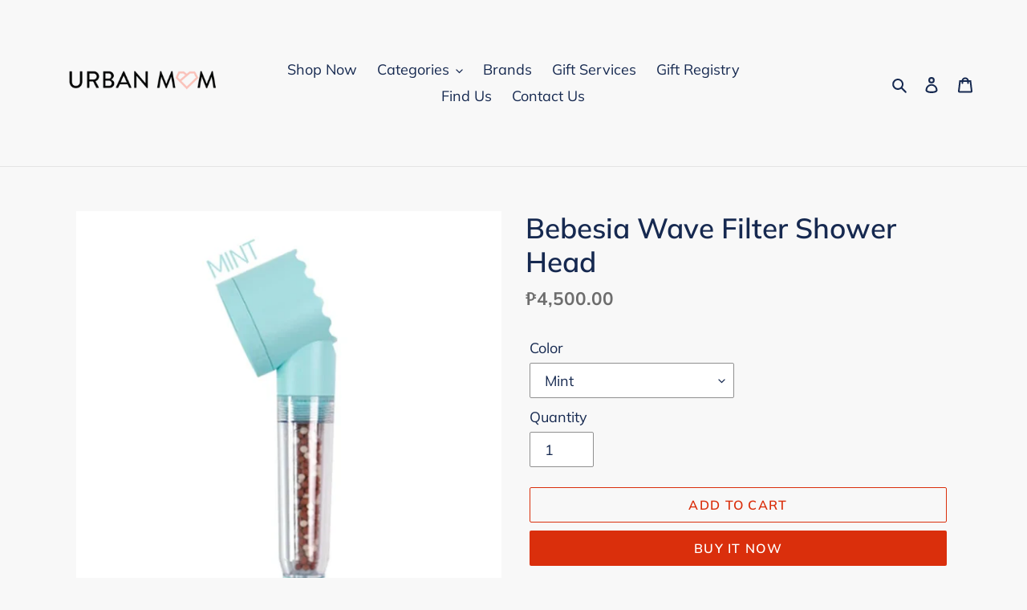

--- FILE ---
content_type: text/html; charset=utf-8
request_url: https://www.urbanmomstore.com/products/bebesia-wave-filter-shower-head
body_size: 27041
content:
<!doctype html>
<html class="no-js" lang="en">
<head>
  <meta charset="utf-8">
  <meta http-equiv="X-UA-Compatible" content="IE=edge,chrome=1">
  <meta name="viewport" content="width=device-width,initial-scale=1">
  <meta name="theme-color" content="#da2f0c">

  <link rel="preconnect" href="https://cdn.shopify.com" crossorigin>
  <link rel="preconnect" href="https://fonts.shopifycdn.com" crossorigin>
  <link rel="preconnect" href="https://monorail-edge.shopifysvc.com"><link rel="preload" href="//www.urbanmomstore.com/cdn/shop/t/6/assets/theme.css?v=136619971045174987231616669446" as="style">
  <link rel="preload" as="font" href="//www.urbanmomstore.com/cdn/fonts/muli/muli_n6.cc1d2d4222c93c9ee9f6de4489226d2e1332d85b.woff2" type="font/woff2" crossorigin>
  <link rel="preload" as="font" href="//www.urbanmomstore.com/cdn/fonts/muli/muli_n4.e949947cfff05efcc994b2e2db40359a04fa9a92.woff2" type="font/woff2" crossorigin>
  <link rel="preload" as="font" href="//www.urbanmomstore.com/cdn/fonts/muli/muli_n7.c8c44d0404947d89610714223e630c4cbe005587.woff2" type="font/woff2" crossorigin>
  <link rel="preload" href="//www.urbanmomstore.com/cdn/shop/t/6/assets/theme.js?v=16203573537316399521636488222" as="script">
  <link rel="preload" href="//www.urbanmomstore.com/cdn/shop/t/6/assets/lazysizes.js?v=63098554868324070131616669445" as="script"><link rel="canonical" href="https://www.urbanmomstore.com/products/bebesia-wave-filter-shower-head"><title>Bebesia Wave Filter Shower Head
&ndash; Urban Mom</title><meta name="description" content="Removes chlorine and chloramine Effectively softens our tap water by filtering hard metals like iron &amp;amp; rust Proven to minimize/improve Eczema conditions Nano Silver provides a strong antibacterial effect Tourmaline Balls create negative ionization reducing skin dryness and soothing itchy skin Eliminates harmful mic"><!-- /snippets/social-meta-tags.liquid -->


<meta property="og:site_name" content="Urban Mom">
<meta property="og:url" content="https://www.urbanmomstore.com/products/bebesia-wave-filter-shower-head">
<meta property="og:title" content="Bebesia Wave Filter Shower Head">
<meta property="og:type" content="product">
<meta property="og:description" content="Removes chlorine and chloramine Effectively softens our tap water by filtering hard metals like iron &amp;amp; rust Proven to minimize/improve Eczema conditions Nano Silver provides a strong antibacterial effect Tourmaline Balls create negative ionization reducing skin dryness and soothing itchy skin Eliminates harmful mic"><meta property="og:image" content="http://www.urbanmomstore.com/cdn/shop/products/1_2d2353f6-a161-4ebf-a6dd-b2c117eb7466.jpg?v=1604023564">
  <meta property="og:image:secure_url" content="https://www.urbanmomstore.com/cdn/shop/products/1_2d2353f6-a161-4ebf-a6dd-b2c117eb7466.jpg?v=1604023564">
  <meta property="og:image:width" content="800">
  <meta property="og:image:height" content="800">
  <meta property="og:price:amount" content="4,500.00">
  <meta property="og:price:currency" content="PHP">



<meta name="twitter:card" content="summary_large_image">
<meta name="twitter:title" content="Bebesia Wave Filter Shower Head">
<meta name="twitter:description" content="Removes chlorine and chloramine Effectively softens our tap water by filtering hard metals like iron &amp;amp; rust Proven to minimize/improve Eczema conditions Nano Silver provides a strong antibacterial effect Tourmaline Balls create negative ionization reducing skin dryness and soothing itchy skin Eliminates harmful mic">

  
<style data-shopify>
:root {
    --color-text: #162950;
    --color-text-rgb: 22, 41, 80;
    --color-body-text: #6d6d6d;
    --color-sale-text: #da2f0c;
    --color-small-button-text-border: #162950;
    --color-text-field: #ffffff;
    --color-text-field-text: #162950;
    --color-text-field-text-rgb: 22, 41, 80;

    --color-btn-primary: #da2f0c;
    --color-btn-primary-darker: #aa2509;
    --color-btn-primary-text: #ffffff;

    --color-blankstate: rgba(109, 109, 109, 0.35);
    --color-blankstate-border: rgba(109, 109, 109, 0.2);
    --color-blankstate-background: rgba(109, 109, 109, 0.1);

    --color-text-focus:#27488c;
    --color-overlay-text-focus:#e6e6e6;
    --color-btn-primary-focus:#aa2509;
    --color-btn-social-focus:#cbcbcb;
    --color-small-button-text-border-focus:#27488c;
    --predictive-search-focus:#ebebeb;

    --color-body: #f8f8f8;
    --color-bg: #f8f8f8;
    --color-bg-rgb: 248, 248, 248;
    --color-bg-alt: rgba(109, 109, 109, 0.05);
    --color-bg-currency-selector: rgba(109, 109, 109, 0.2);

    --color-overlay-title-text: #ffffff;
    --color-image-overlay: #3d3d3d;
    --color-image-overlay-rgb: 61, 61, 61;--opacity-image-overlay: 0.4;--hover-overlay-opacity: 0.8;

    --color-border: #e4e4e4;
    --color-border-form: #909090;
    --color-border-form-darker: #767676;

    --svg-select-icon: url(//www.urbanmomstore.com/cdn/shop/t/6/assets/ico-select.svg?v=48803375421089217581688390168);
    --slick-img-url: url(//www.urbanmomstore.com/cdn/shop/t/6/assets/ajax-loader.gif?v=41356863302472015721616669443);

    --font-weight-body--bold: 700;
    --font-weight-body--bolder: 700;

    --font-stack-header: Muli, sans-serif;
    --font-style-header: normal;
    --font-weight-header: 600;

    --font-stack-body: Muli, sans-serif;
    --font-style-body: normal;
    --font-weight-body: 400;

    --font-size-header: 26;

    --font-size-base: 18;

    --font-h1-desktop: 35;
    --font-h1-mobile: 32;
    --font-h2-desktop: 20;
    --font-h2-mobile: 18;
    --font-h3-mobile: 20;
    --font-h4-desktop: 17;
    --font-h4-mobile: 15;
    --font-h5-desktop: 15;
    --font-h5-mobile: 13;
    --font-h6-desktop: 14;
    --font-h6-mobile: 12;

    --font-mega-title-large-desktop: 65;

    --font-rich-text-large: 20;
    --font-rich-text-small: 15;

    
--color-video-bg: #ebebeb;

    
    --global-color-image-loader-primary: rgba(22, 41, 80, 0.06);
    --global-color-image-loader-secondary: rgba(22, 41, 80, 0.12);
  }
</style>


  <style>*,::after,::before{box-sizing:border-box}body{margin:0}body,html{background-color:var(--color-body)}body,button{font-size:calc(var(--font-size-base) * 1px);font-family:var(--font-stack-body);font-style:var(--font-style-body);font-weight:var(--font-weight-body);color:var(--color-text);line-height:1.5}body,button{-webkit-font-smoothing:antialiased;-webkit-text-size-adjust:100%}.border-bottom{border-bottom:1px solid var(--color-border)}.btn--link{background-color:transparent;border:0;margin:0;color:var(--color-text);text-align:left}.text-right{text-align:right}.icon{display:inline-block;width:20px;height:20px;vertical-align:middle;fill:currentColor}.icon__fallback-text,.visually-hidden{position:absolute!important;overflow:hidden;clip:rect(0 0 0 0);height:1px;width:1px;margin:-1px;padding:0;border:0}svg.icon:not(.icon--full-color) circle,svg.icon:not(.icon--full-color) ellipse,svg.icon:not(.icon--full-color) g,svg.icon:not(.icon--full-color) line,svg.icon:not(.icon--full-color) path,svg.icon:not(.icon--full-color) polygon,svg.icon:not(.icon--full-color) polyline,svg.icon:not(.icon--full-color) rect,symbol.icon:not(.icon--full-color) circle,symbol.icon:not(.icon--full-color) ellipse,symbol.icon:not(.icon--full-color) g,symbol.icon:not(.icon--full-color) line,symbol.icon:not(.icon--full-color) path,symbol.icon:not(.icon--full-color) polygon,symbol.icon:not(.icon--full-color) polyline,symbol.icon:not(.icon--full-color) rect{fill:inherit;stroke:inherit}li{list-style:none}.list--inline{padding:0;margin:0}.list--inline>li{display:inline-block;margin-bottom:0;vertical-align:middle}a{color:var(--color-text);text-decoration:none}.h1,.h2,h1,h2{margin:0 0 17.5px;font-family:var(--font-stack-header);font-style:var(--font-style-header);font-weight:var(--font-weight-header);line-height:1.2;overflow-wrap:break-word;word-wrap:break-word}.h1 a,.h2 a,h1 a,h2 a{color:inherit;text-decoration:none;font-weight:inherit}.h1,h1{font-size:calc(((var(--font-h1-desktop))/ (var(--font-size-base))) * 1em);text-transform:none;letter-spacing:0}@media only screen and (max-width:749px){.h1,h1{font-size:calc(((var(--font-h1-mobile))/ (var(--font-size-base))) * 1em)}}.h2,h2{font-size:calc(((var(--font-h2-desktop))/ (var(--font-size-base))) * 1em);text-transform:uppercase;letter-spacing:.1em}@media only screen and (max-width:749px){.h2,h2{font-size:calc(((var(--font-h2-mobile))/ (var(--font-size-base))) * 1em)}}p{color:var(--color-body-text);margin:0 0 19.44444px}@media only screen and (max-width:749px){p{font-size:calc(((var(--font-size-base) - 1)/ (var(--font-size-base))) * 1em)}}p:last-child{margin-bottom:0}@media only screen and (max-width:749px){.small--hide{display:none!important}}.grid{list-style:none;margin:0;padding:0;margin-left:-30px}.grid::after{content:'';display:table;clear:both}@media only screen and (max-width:749px){.grid{margin-left:-22px}}.grid::after{content:'';display:table;clear:both}.grid--no-gutters{margin-left:0}.grid--no-gutters .grid__item{padding-left:0}.grid--table{display:table;table-layout:fixed;width:100%}.grid--table>.grid__item{float:none;display:table-cell;vertical-align:middle}.grid__item{float:left;padding-left:30px;width:100%}@media only screen and (max-width:749px){.grid__item{padding-left:22px}}.grid__item[class*="--push"]{position:relative}@media only screen and (min-width:750px){.medium-up--one-quarter{width:25%}.medium-up--push-one-third{width:33.33%}.medium-up--one-half{width:50%}.medium-up--push-one-third{left:33.33%;position:relative}}.site-header{position:relative;background-color:var(--color-body)}@media only screen and (max-width:749px){.site-header{border-bottom:1px solid var(--color-border)}}@media only screen and (min-width:750px){.site-header{padding:0 55px}.site-header.logo--center{padding-top:30px}}.site-header__logo{margin:15px 0}.logo-align--center .site-header__logo{text-align:center;margin:0 auto}@media only screen and (max-width:749px){.logo-align--center .site-header__logo{text-align:left;margin:15px 0}}@media only screen and (max-width:749px){.site-header__logo{padding-left:22px;text-align:left}.site-header__logo img{margin:0}}.site-header__logo-link{display:inline-block;word-break:break-word}@media only screen and (min-width:750px){.logo-align--center .site-header__logo-link{margin:0 auto}}.site-header__logo-image{display:block}@media only screen and (min-width:750px){.site-header__logo-image{margin:0 auto}}.site-header__logo-image img{width:100%}.site-header__logo-image--centered img{margin:0 auto}.site-header__logo img{display:block}.site-header__icons{position:relative;white-space:nowrap}@media only screen and (max-width:749px){.site-header__icons{width:auto;padding-right:13px}.site-header__icons .btn--link,.site-header__icons .site-header__cart{font-size:calc(((var(--font-size-base))/ (var(--font-size-base))) * 1em)}}.site-header__icons-wrapper{position:relative;display:-webkit-flex;display:-ms-flexbox;display:flex;width:100%;-ms-flex-align:center;-webkit-align-items:center;-moz-align-items:center;-ms-align-items:center;-o-align-items:center;align-items:center;-webkit-justify-content:flex-end;-ms-justify-content:flex-end;justify-content:flex-end}.site-header__account,.site-header__cart,.site-header__search{position:relative}.site-header__search.site-header__icon{display:none}@media only screen and (min-width:1400px){.site-header__search.site-header__icon{display:block}}.site-header__search-toggle{display:block}@media only screen and (min-width:750px){.site-header__account,.site-header__cart{padding:10px 11px}}.site-header__cart-title,.site-header__search-title{position:absolute!important;overflow:hidden;clip:rect(0 0 0 0);height:1px;width:1px;margin:-1px;padding:0;border:0;display:block;vertical-align:middle}.site-header__cart-title{margin-right:3px}.site-header__cart-count{display:flex;align-items:center;justify-content:center;position:absolute;right:.4rem;top:.2rem;font-weight:700;background-color:var(--color-btn-primary);color:var(--color-btn-primary-text);border-radius:50%;min-width:1em;height:1em}.site-header__cart-count span{font-family:HelveticaNeue,"Helvetica Neue",Helvetica,Arial,sans-serif;font-size:calc(11em / 16);line-height:1}@media only screen and (max-width:749px){.site-header__cart-count{top:calc(7em / 16);right:0;border-radius:50%;min-width:calc(19em / 16);height:calc(19em / 16)}}@media only screen and (max-width:749px){.site-header__cart-count span{padding:.25em calc(6em / 16);font-size:12px}}.site-header__menu{display:none}@media only screen and (max-width:749px){.site-header__icon{display:inline-block;vertical-align:middle;padding:10px 11px;margin:0}}@media only screen and (min-width:750px){.site-header__icon .icon-search{margin-right:3px}}.announcement-bar{z-index:10;position:relative;text-align:center;border-bottom:1px solid transparent;padding:2px}.announcement-bar__link{display:block}.announcement-bar__message{display:block;padding:11px 22px;font-size:calc(((16)/ (var(--font-size-base))) * 1em);font-weight:var(--font-weight-header)}@media only screen and (min-width:750px){.announcement-bar__message{padding-left:55px;padding-right:55px}}.site-nav{position:relative;padding:0;text-align:center;margin:25px 0}.site-nav a{padding:3px 10px}.site-nav__link{display:block;white-space:nowrap}.site-nav--centered .site-nav__link{padding-top:0}.site-nav__link .icon-chevron-down{width:calc(8em / 16);height:calc(8em / 16);margin-left:.5rem}.site-nav__label{border-bottom:1px solid transparent}.site-nav__link--active .site-nav__label{border-bottom-color:var(--color-text)}.site-nav__link--button{border:none;background-color:transparent;padding:3px 10px}.site-header__mobile-nav{z-index:11;position:relative;background-color:var(--color-body)}@media only screen and (max-width:749px){.site-header__mobile-nav{display:-webkit-flex;display:-ms-flexbox;display:flex;width:100%;-ms-flex-align:center;-webkit-align-items:center;-moz-align-items:center;-ms-align-items:center;-o-align-items:center;align-items:center}}.mobile-nav--open .icon-close{display:none}.main-content{opacity:0}.main-content .shopify-section{display:none}.main-content .shopify-section:first-child{display:inherit}.critical-hidden{display:none}</style>

  <script>
    window.performance.mark('debut:theme_stylesheet_loaded.start');

    function onLoadStylesheet() {
      performance.mark('debut:theme_stylesheet_loaded.end');
      performance.measure('debut:theme_stylesheet_loaded', 'debut:theme_stylesheet_loaded.start', 'debut:theme_stylesheet_loaded.end');

      var url = "//www.urbanmomstore.com/cdn/shop/t/6/assets/theme.css?v=136619971045174987231616669446";
      var link = document.querySelector('link[href="' + url + '"]');
      link.loaded = true;
      link.dispatchEvent(new Event('load'));
    }
  </script>

  <link rel="stylesheet" href="//www.urbanmomstore.com/cdn/shop/t/6/assets/theme.css?v=136619971045174987231616669446" type="text/css" media="print" onload="this.media='all';onLoadStylesheet()">

  <style>
    @font-face {
  font-family: Muli;
  font-weight: 600;
  font-style: normal;
  font-display: swap;
  src: url("//www.urbanmomstore.com/cdn/fonts/muli/muli_n6.cc1d2d4222c93c9ee9f6de4489226d2e1332d85b.woff2") format("woff2"),
       url("//www.urbanmomstore.com/cdn/fonts/muli/muli_n6.2bb79714f197c09d3f5905925734a3f1166d5d27.woff") format("woff");
}

    @font-face {
  font-family: Muli;
  font-weight: 400;
  font-style: normal;
  font-display: swap;
  src: url("//www.urbanmomstore.com/cdn/fonts/muli/muli_n4.e949947cfff05efcc994b2e2db40359a04fa9a92.woff2") format("woff2"),
       url("//www.urbanmomstore.com/cdn/fonts/muli/muli_n4.35355e4a0c27c9bc94d9af3f9bcb586d8229277a.woff") format("woff");
}

    @font-face {
  font-family: Muli;
  font-weight: 700;
  font-style: normal;
  font-display: swap;
  src: url("//www.urbanmomstore.com/cdn/fonts/muli/muli_n7.c8c44d0404947d89610714223e630c4cbe005587.woff2") format("woff2"),
       url("//www.urbanmomstore.com/cdn/fonts/muli/muli_n7.4cbcffea6175d46b4d67e9408244a5b38c2ac568.woff") format("woff");
}

    @font-face {
  font-family: Muli;
  font-weight: 700;
  font-style: normal;
  font-display: swap;
  src: url("//www.urbanmomstore.com/cdn/fonts/muli/muli_n7.c8c44d0404947d89610714223e630c4cbe005587.woff2") format("woff2"),
       url("//www.urbanmomstore.com/cdn/fonts/muli/muli_n7.4cbcffea6175d46b4d67e9408244a5b38c2ac568.woff") format("woff");
}

    @font-face {
  font-family: Muli;
  font-weight: 400;
  font-style: italic;
  font-display: swap;
  src: url("//www.urbanmomstore.com/cdn/fonts/muli/muli_i4.c0a1ea800bab5884ab82e4eb25a6bd25121bd08c.woff2") format("woff2"),
       url("//www.urbanmomstore.com/cdn/fonts/muli/muli_i4.a6c39b1b31d876de7f99b3646461aa87120de6ed.woff") format("woff");
}

    @font-face {
  font-family: Muli;
  font-weight: 700;
  font-style: italic;
  font-display: swap;
  src: url("//www.urbanmomstore.com/cdn/fonts/muli/muli_i7.34eedbf231efa20bd065d55f6f71485730632c7b.woff2") format("woff2"),
       url("//www.urbanmomstore.com/cdn/fonts/muli/muli_i7.2b4df846821493e68344d0b0212997d071bf38b7.woff") format("woff");
}

  </style>

  <script>const moneyFormat = "₱{{amount}}"
var theme = {
      breakpoints: {
        medium: 750,
        large: 990,
        widescreen: 1400
      },
      strings: {
        addToCart: "Add to cart",
        soldOut: "Sold out",
        unavailable: "Unavailable",
        regularPrice: "Regular price",
        salePrice: "Sale price",
        sale: "Sale",
        fromLowestPrice: "from [price]",
        vendor: "Vendor",
        showMore: "Show More",
        showLess: "Show Less",
        searchFor: "Search for",
        addressError: "Error looking up that address",
        addressNoResults: "No results for that address",
        addressQueryLimit: "You have exceeded the Google API usage limit. Consider upgrading to a \u003ca href=\"https:\/\/developers.google.com\/maps\/premium\/usage-limits\"\u003ePremium Plan\u003c\/a\u003e.",
        authError: "There was a problem authenticating your Google Maps account.",
        newWindow: "Opens in a new window.",
        external: "Opens external website.",
        newWindowExternal: "Opens external website in a new window.",
        removeLabel: "Remove [product]",
        update: "Update",
        quantity: "Quantity",
        discountedTotal: "Discounted total",
        regularTotal: "Regular total",
        priceColumn: "See Price column for discount details.",
        quantityMinimumMessage: "Quantity must be 1 or more",
        cartError: "There was an error while updating your cart. Please try again.",
        removedItemMessage: "Removed \u003cspan class=\"cart__removed-product-details\"\u003e([quantity]) [link]\u003c\/span\u003e from your cart.",
        unitPrice: "Unit price",
        unitPriceSeparator: "per",
        oneCartCount: "1 item",
        otherCartCount: "[count] items",
        quantityLabel: "Quantity: [count]",
        products: "Products",
        loading: "Loading",
        number_of_results: "[result_number] of [results_count]",
        number_of_results_found: "[results_count] results found",
        one_result_found: "1 result found"
      },
      moneyFormat: moneyFormat,
      moneyFormatWithCurrency: "₱{{amount}} PHP",
      settings: {
        predictiveSearchEnabled: true,
        predictiveSearchShowPrice: true,
        predictiveSearchShowVendor: false
      },
      stylesheet: "//www.urbanmomstore.com/cdn/shop/t/6/assets/theme.css?v=136619971045174987231616669446"
    };document.documentElement.className = document.documentElement.className.replace('no-js', 'js');
  </script><script src="//www.urbanmomstore.com/cdn/shop/t/6/assets/theme.js?v=16203573537316399521636488222" defer="defer"></script>
  <script src="//www.urbanmomstore.com/cdn/shop/t/6/assets/lazysizes.js?v=63098554868324070131616669445" async="async"></script>

  <script type="text/javascript">
    if (window.MSInputMethodContext && document.documentMode) {
      var scripts = document.getElementsByTagName('script')[0];
      var polyfill = document.createElement("script");
      polyfill.defer = true;
      polyfill.src = "//www.urbanmomstore.com/cdn/shop/t/6/assets/ie11CustomProperties.min.js?v=146208399201472936201616669445";

      scripts.parentNode.insertBefore(polyfill, scripts);
    }
  </script>

  <script>window.performance && window.performance.mark && window.performance.mark('shopify.content_for_header.start');</script><meta id="shopify-digital-wallet" name="shopify-digital-wallet" content="/24663392349/digital_wallets/dialog">
<link rel="alternate" type="application/json+oembed" href="https://www.urbanmomstore.com/products/bebesia-wave-filter-shower-head.oembed">
<script async="async" src="/checkouts/internal/preloads.js?locale=en-PH"></script>
<script id="shopify-features" type="application/json">{"accessToken":"b47da2aa7e085a07c1d777c585b0bb5e","betas":["rich-media-storefront-analytics"],"domain":"www.urbanmomstore.com","predictiveSearch":true,"shopId":24663392349,"locale":"en"}</script>
<script>var Shopify = Shopify || {};
Shopify.shop = "urbanmomstore.myshopify.com";
Shopify.locale = "en";
Shopify.currency = {"active":"PHP","rate":"1.0"};
Shopify.country = "PH";
Shopify.theme = {"name":"Debut","id":121135366295,"schema_name":"Debut","schema_version":"17.14.1","theme_store_id":796,"role":"main"};
Shopify.theme.handle = "null";
Shopify.theme.style = {"id":null,"handle":null};
Shopify.cdnHost = "www.urbanmomstore.com/cdn";
Shopify.routes = Shopify.routes || {};
Shopify.routes.root = "/";</script>
<script type="module">!function(o){(o.Shopify=o.Shopify||{}).modules=!0}(window);</script>
<script>!function(o){function n(){var o=[];function n(){o.push(Array.prototype.slice.apply(arguments))}return n.q=o,n}var t=o.Shopify=o.Shopify||{};t.loadFeatures=n(),t.autoloadFeatures=n()}(window);</script>
<script id="shop-js-analytics" type="application/json">{"pageType":"product"}</script>
<script defer="defer" async type="module" src="//www.urbanmomstore.com/cdn/shopifycloud/shop-js/modules/v2/client.init-shop-cart-sync_COMZFrEa.en.esm.js"></script>
<script defer="defer" async type="module" src="//www.urbanmomstore.com/cdn/shopifycloud/shop-js/modules/v2/chunk.common_CdXrxk3f.esm.js"></script>
<script type="module">
  await import("//www.urbanmomstore.com/cdn/shopifycloud/shop-js/modules/v2/client.init-shop-cart-sync_COMZFrEa.en.esm.js");
await import("//www.urbanmomstore.com/cdn/shopifycloud/shop-js/modules/v2/chunk.common_CdXrxk3f.esm.js");

  window.Shopify.SignInWithShop?.initShopCartSync?.({"fedCMEnabled":true,"windoidEnabled":true});

</script>
<script>(function() {
  var isLoaded = false;
  function asyncLoad() {
    if (isLoaded) return;
    isLoaded = true;
    var urls = ["https:\/\/cdn.nfcube.com\/instafeed-e0f8a93bf60551fb4f84c8ecf7835a2a.js?shop=urbanmomstore.myshopify.com"];
    for (var i = 0; i < urls.length; i++) {
      var s = document.createElement('script');
      s.type = 'text/javascript';
      s.async = true;
      s.src = urls[i];
      var x = document.getElementsByTagName('script')[0];
      x.parentNode.insertBefore(s, x);
    }
  };
  if(window.attachEvent) {
    window.attachEvent('onload', asyncLoad);
  } else {
    window.addEventListener('load', asyncLoad, false);
  }
})();</script>
<script id="__st">var __st={"a":24663392349,"offset":28800,"reqid":"185992e1-961b-4461-bae1-f9bbf7ff6863-1763202260","pageurl":"www.urbanmomstore.com\/products\/bebesia-wave-filter-shower-head","u":"42a65a5d61ac","p":"product","rtyp":"product","rid":5975227924631};</script>
<script>window.ShopifyPaypalV4VisibilityTracking = true;</script>
<script id="captcha-bootstrap">!function(){'use strict';const t='contact',e='account',n='new_comment',o=[[t,t],['blogs',n],['comments',n],[t,'customer']],c=[[e,'customer_login'],[e,'guest_login'],[e,'recover_customer_password'],[e,'create_customer']],r=t=>t.map((([t,e])=>`form[action*='/${t}']:not([data-nocaptcha='true']) input[name='form_type'][value='${e}']`)).join(','),a=t=>()=>t?[...document.querySelectorAll(t)].map((t=>t.form)):[];function s(){const t=[...o],e=r(t);return a(e)}const i='password',u='form_key',d=['recaptcha-v3-token','g-recaptcha-response','h-captcha-response',i],f=()=>{try{return window.sessionStorage}catch{return}},m='__shopify_v',_=t=>t.elements[u];function p(t,e,n=!1){try{const o=window.sessionStorage,c=JSON.parse(o.getItem(e)),{data:r}=function(t){const{data:e,action:n}=t;return t[m]||n?{data:e,action:n}:{data:t,action:n}}(c);for(const[e,n]of Object.entries(r))t.elements[e]&&(t.elements[e].value=n);n&&o.removeItem(e)}catch(o){console.error('form repopulation failed',{error:o})}}const l='form_type',E='cptcha';function T(t){t.dataset[E]=!0}const w=window,h=w.document,L='Shopify',v='ce_forms',y='captcha';let A=!1;((t,e)=>{const n=(g='f06e6c50-85a8-45c8-87d0-21a2b65856fe',I='https://cdn.shopify.com/shopifycloud/storefront-forms-hcaptcha/ce_storefront_forms_captcha_hcaptcha.v1.5.2.iife.js',D={infoText:'Protected by hCaptcha',privacyText:'Privacy',termsText:'Terms'},(t,e,n)=>{const o=w[L][v],c=o.bindForm;if(c)return c(t,g,e,D).then(n);var r;o.q.push([[t,g,e,D],n]),r=I,A||(h.body.append(Object.assign(h.createElement('script'),{id:'captcha-provider',async:!0,src:r})),A=!0)});var g,I,D;w[L]=w[L]||{},w[L][v]=w[L][v]||{},w[L][v].q=[],w[L][y]=w[L][y]||{},w[L][y].protect=function(t,e){n(t,void 0,e),T(t)},Object.freeze(w[L][y]),function(t,e,n,w,h,L){const[v,y,A,g]=function(t,e,n){const i=e?o:[],u=t?c:[],d=[...i,...u],f=r(d),m=r(i),_=r(d.filter((([t,e])=>n.includes(e))));return[a(f),a(m),a(_),s()]}(w,h,L),I=t=>{const e=t.target;return e instanceof HTMLFormElement?e:e&&e.form},D=t=>v().includes(t);t.addEventListener('submit',(t=>{const e=I(t);if(!e)return;const n=D(e)&&!e.dataset.hcaptchaBound&&!e.dataset.recaptchaBound,o=_(e),c=g().includes(e)&&(!o||!o.value);(n||c)&&t.preventDefault(),c&&!n&&(function(t){try{if(!f())return;!function(t){const e=f();if(!e)return;const n=_(t);if(!n)return;const o=n.value;o&&e.removeItem(o)}(t);const e=Array.from(Array(32),(()=>Math.random().toString(36)[2])).join('');!function(t,e){_(t)||t.append(Object.assign(document.createElement('input'),{type:'hidden',name:u})),t.elements[u].value=e}(t,e),function(t,e){const n=f();if(!n)return;const o=[...t.querySelectorAll(`input[type='${i}']`)].map((({name:t})=>t)),c=[...d,...o],r={};for(const[a,s]of new FormData(t).entries())c.includes(a)||(r[a]=s);n.setItem(e,JSON.stringify({[m]:1,action:t.action,data:r}))}(t,e)}catch(e){console.error('failed to persist form',e)}}(e),e.submit())}));const S=(t,e)=>{t&&!t.dataset[E]&&(n(t,e.some((e=>e===t))),T(t))};for(const o of['focusin','change'])t.addEventListener(o,(t=>{const e=I(t);D(e)&&S(e,y())}));const B=e.get('form_key'),M=e.get(l),P=B&&M;t.addEventListener('DOMContentLoaded',(()=>{const t=y();if(P)for(const e of t)e.elements[l].value===M&&p(e,B);[...new Set([...A(),...v().filter((t=>'true'===t.dataset.shopifyCaptcha))])].forEach((e=>S(e,t)))}))}(h,new URLSearchParams(w.location.search),n,t,e,['guest_login'])})(!0,!0)}();</script>
<script integrity="sha256-52AcMU7V7pcBOXWImdc/TAGTFKeNjmkeM1Pvks/DTgc=" data-source-attribution="shopify.loadfeatures" defer="defer" src="//www.urbanmomstore.com/cdn/shopifycloud/storefront/assets/storefront/load_feature-81c60534.js" crossorigin="anonymous"></script>
<script data-source-attribution="shopify.dynamic_checkout.dynamic.init">var Shopify=Shopify||{};Shopify.PaymentButton=Shopify.PaymentButton||{isStorefrontPortableWallets:!0,init:function(){window.Shopify.PaymentButton.init=function(){};var t=document.createElement("script");t.src="https://www.urbanmomstore.com/cdn/shopifycloud/portable-wallets/latest/portable-wallets.en.js",t.type="module",document.head.appendChild(t)}};
</script>
<script data-source-attribution="shopify.dynamic_checkout.buyer_consent">
  function portableWalletsHideBuyerConsent(e){var t=document.getElementById("shopify-buyer-consent"),n=document.getElementById("shopify-subscription-policy-button");t&&n&&(t.classList.add("hidden"),t.setAttribute("aria-hidden","true"),n.removeEventListener("click",e))}function portableWalletsShowBuyerConsent(e){var t=document.getElementById("shopify-buyer-consent"),n=document.getElementById("shopify-subscription-policy-button");t&&n&&(t.classList.remove("hidden"),t.removeAttribute("aria-hidden"),n.addEventListener("click",e))}window.Shopify?.PaymentButton&&(window.Shopify.PaymentButton.hideBuyerConsent=portableWalletsHideBuyerConsent,window.Shopify.PaymentButton.showBuyerConsent=portableWalletsShowBuyerConsent);
</script>
<script>
  function portableWalletsCleanup(e){e&&e.src&&console.error("Failed to load portable wallets script "+e.src);var t=document.querySelectorAll("shopify-accelerated-checkout .shopify-payment-button__skeleton, shopify-accelerated-checkout-cart .wallet-cart-button__skeleton"),e=document.getElementById("shopify-buyer-consent");for(let e=0;e<t.length;e++)t[e].remove();e&&e.remove()}function portableWalletsNotLoadedAsModule(e){e instanceof ErrorEvent&&"string"==typeof e.message&&e.message.includes("import.meta")&&"string"==typeof e.filename&&e.filename.includes("portable-wallets")&&(window.removeEventListener("error",portableWalletsNotLoadedAsModule),window.Shopify.PaymentButton.failedToLoad=e,"loading"===document.readyState?document.addEventListener("DOMContentLoaded",window.Shopify.PaymentButton.init):window.Shopify.PaymentButton.init())}window.addEventListener("error",portableWalletsNotLoadedAsModule);
</script>

<script type="module" src="https://www.urbanmomstore.com/cdn/shopifycloud/portable-wallets/latest/portable-wallets.en.js" onError="portableWalletsCleanup(this)" crossorigin="anonymous"></script>
<script nomodule>
  document.addEventListener("DOMContentLoaded", portableWalletsCleanup);
</script>

<link id="shopify-accelerated-checkout-styles" rel="stylesheet" media="screen" href="https://www.urbanmomstore.com/cdn/shopifycloud/portable-wallets/latest/accelerated-checkout-backwards-compat.css" crossorigin="anonymous">
<style id="shopify-accelerated-checkout-cart">
        #shopify-buyer-consent {
  margin-top: 1em;
  display: inline-block;
  width: 100%;
}

#shopify-buyer-consent.hidden {
  display: none;
}

#shopify-subscription-policy-button {
  background: none;
  border: none;
  padding: 0;
  text-decoration: underline;
  font-size: inherit;
  cursor: pointer;
}

#shopify-subscription-policy-button::before {
  box-shadow: none;
}

      </style>

<script>window.performance && window.performance.mark && window.performance.mark('shopify.content_for_header.end');</script>
  <input type="hidden" id="aaa-customer-id" value="">
<input type="hidden" id="aaa-cus-first_name" value="">
<input type="hidden" id="aaa-cus-last_name" value="">
<input type="hidden" id="aaa-cus-email" value="">

<div class="aaa-giftregi-overlay-login">
    <div class="aaa-giftregi-popup">
        <h2></h2>
        <a class="aaa-giftregi-close" href="javascript:;" onclick='closeloginpopup("aaa-giftregi-overlay-login");'>x</a>
        <div class="aaa-giftregi-content aaa-gift-form">
            <div class="grid login-template">
                <div class="grid__item one-whole">
                    <div class="note form-success" id="ResetSuccess" style="display:none;">
                        We&#39;ve sent you an email with a link to update your password.
                    </div>
                    <div id="CustomerLoginFormGift">
                        <form method="post" action="/account/login" id="customer_login" accept-charset="UTF-8" data-login-with-shop-sign-in="true"><input type="hidden" name="form_type" value="customer_login" /><input type="hidden" name="utf8" value="✓" />
                        <div class="section-header section-header--large margin-bottom-0">
                            <h1 class="section-header__title">Login</h1>
                        </div>

                        
                        <input type="email" required name="customer[email]"  id="CustomerEmail" placeholder="Email" autocorrect="off" autocapitalize="off" autofocus style="">
                       
                        

                        <input type="password" required value="" name="customer[password]" id="CustomerPassword" placeholder="Password"  style="">
                            
                            <a  href="javascript:;"  id='forgot-pass' onclick='forgetpassShow()'>Forgot your password?</a>
                        

                        

                        <p>
                            <input type="hidden" class="aaa_return_page" name="return_to"  />

                            <input type="submit" class="btn" id="loginfrm" value="Submit">
                        </p>
                        <p>
                            Are you a New User? <a href="javascript:;" onclick="showregistration();" class="registration-toggle"><span class="pink-text">REGISTER HERE</span></a>
                        </p>
                        </form>
                    </div>

                    
                    <div id="RecoverPasswordFormGift" class="asasa" style="display: none;">

                        <div class="section-header section-header--large">
                            <h2 class="section-header__title">Reset your password</h2>
                        </div>
                        <p>We will send you an email to reset your password.</p>

                        
                        <form method="post" action="/account/recover" accept-charset="UTF-8"><input type="hidden" name="form_type" value="recover_customer_password" /><input type="hidden" name="utf8" value="✓" />

                        

                        
                        

                        <label for="RecoverEmail" class="label--hidden">Email</label>
                        <input type="email" value="" required name="email" id="RecoverEmail" placeholder="Email" autocorrect="off" autocapitalize="off" style="">
                        
                        
                        <input type="submit" class="btn" value="Submit">
                        
                        <a href="javascript:;" id="cancel-forgot" onclick='closerecover()'>Cancel</a>
                          
                        </form>

                    </div>
                    
                </div>
                <div class="" id="registration-formGift" style="display:none;">

                    <div class="section-header section-header--large margin-bottom-0">
                        <h1 class="section-header__title">Create Account</h1>
                    </div>

                    
                    <form method="post" action="/account" id="create_customer" accept-charset="UTF-8" data-login-with-shop-sign-up="true"><input type="hidden" name="form_type" value="create_customer" /><input type="hidden" name="utf8" value="✓" />

                    

                                          
                    <label for="FirstName" class="label--hidden" style="display: none;">First Name</label>
                    <input type="text" required name="customer[first_name]" id="FirstName"   autocapitalize="words" placeholder="FirstName" autofocus style="">
                       
                    <label for="LastName" class="label--hidden" style="display: none;">Last Name</label>
                    <input type="text" required name="customer[last_name]" id="LastName"   placeholder="LastName" autocapitalize="words" style="">
                       
                    <label for="Email" class="label--hidden"  style="display: none;">Email</label>
                    <input type="email" required name="customer[email]" id="cusEmail"   autocorrect="off" autocapitalize="off" placeholder="Enter Email" style="">
                       
                    <label for="CreatePassword" class="label--hidden" style="display: none;">Password</label>
                    <input type="password" required name="customer[password]" id="CreatePassword"   placeholder="password" style="">
                           
                    <input type="hidden" class="aaa_return_page" name="return_to" value="/products/bebesia-wave-filter-shower-head" />
                    
                    <p>
                        <input type="submit" value="Submit" class="btn">
                    </p>
                    Are you an Existing User? <a href="javascript:;" class="registration-toggle" onclick="loginshow();"><span class="pink-text">LOGIN HERE</span></a>

                    </form>

                </div>

            </div>
        </div>
    </div>
</div>

<style>

    .aaa-giftregi-overlay-login {
        position: fixed;
        top: 0;
        bottom: 0;
        left: 0;
        right: 0;
        background: rgba(0, 0, 0, 0.7);
        transition: opacity 200ms;
        visibility: hidden;
        opacity: 0;
        z-index: 99999
    }
    .aaa-giftregi-overlay-login:target {
        visibility: visible;
        opacity: 1;
    }

    .aaa-giftregi-popup {
        margin: 70px auto;
        padding: 20px;
        background: #fff;
        border-radius: 5px;
        width: 50%;
        position: relative;
        transition: all 5s ease-in-out;
    }

    .aaa-giftregi-popup .aaa-giftregi-close {
        position: absolute;
        top: 20px;
        right: 30px;
        transition: all 200ms;
        font-size: 30px;
        font-weight: bold;
        text-decoration: none;
        color: #333;
  
    }
  .aaa-giftregi-popup .aaa-giftregi-content {
        max-height: 30%;
        overflow: auto;
        text-align: center

    }
  .aaa-giftregi-content {
      padding-bottom: 25px;
  }
  .aaa-gift-form .section-header {
    margin-bottom:25px !important;
}
#CustomerLoginFormGift,#RecoverPasswordFormGift, div#registration-formGift{width:400px; max-width:95%;margin:0 auto;}
#CustomerLoginFormGift input[type='password'],#CustomerLoginFormGift input[type='email'],#registration-formGift input[type='text'],#registration-formGift input[type='email'],#registration-formGift input[type='password']{border: 1px solid #ccc;
border-radius: 5px;padding: 10px;width: 100%;margin-bottom: 10px;}
#CustomerLoginFormGift input[type='submit'],#RecoverPasswordFormGift input[type='submit'],#registration-formGift input[type='submit']{border:1px solid #ccc;padding:10px; border-radius: 5px;}
#RecoverPasswordFormGift input[type='email']{border-radius: 5px;padding: 10px;width: 100%;margin-bottom: 10px;}
.aaa-giftregi-popup .aaa-giftregi-content{max-height:100% !important;}
</style>


<script>
    if (typeof jQuery == 'undefined') {
   var headTag = document.getElementsByTagName("head")[0];
   var jqTag = document.createElement('script');
   jqTag.type = 'text/javascript';
   jqTag.src = 'https://ajax.googleapis.com/ajax/libs/jquery/1.9.1/jquery.min.js';
   headTag.appendChild(jqTag)
  
} else {
   var $ = jQuery.noConflict();
 
}
function showregistration() {
    document.getElementById("CustomerLoginFormGift").style.display = "none";
  document.getElementById("registration-formGift").style.display = "block";
  }
  function loginshow() {
    document.getElementById("CustomerLoginFormGift").style.display = "block";
  document.getElementById("registration-formGift").style.display = "none";
  }
  function forgetpassShow(){
     document.getElementById("CustomerLoginFormGift").style.display = "none";
  document.getElementById("registration-formGift").style.display = "none";
    document.getElementById("RecoverPasswordFormGift").style.display = "block";
    
  }
  function closerecover(){
   document.getElementById("CustomerLoginFormGift").style.display = "block";
  document.getElementById("registration-formGift").style.display = "none";
    document.getElementById("RecoverPasswordFormGift").style.display = "none";
  }
</script>
<!-- BEGIN app block: shopify://apps/instafeed/blocks/head-block/c447db20-095d-4a10-9725-b5977662c9d5 --><link rel="preconnect" href="https://cdn.nfcube.com/">
<link rel="preconnect" href="https://scontent.cdninstagram.com/">






<!-- END app block --><link href="https://monorail-edge.shopifysvc.com" rel="dns-prefetch">
<script>(function(){if ("sendBeacon" in navigator && "performance" in window) {try {var session_token_from_headers = performance.getEntriesByType('navigation')[0].serverTiming.find(x => x.name == '_s').description;} catch {var session_token_from_headers = undefined;}var session_cookie_matches = document.cookie.match(/_shopify_s=([^;]*)/);var session_token_from_cookie = session_cookie_matches && session_cookie_matches.length === 2 ? session_cookie_matches[1] : "";var session_token = session_token_from_headers || session_token_from_cookie || "";function handle_abandonment_event(e) {var entries = performance.getEntries().filter(function(entry) {return /monorail-edge.shopifysvc.com/.test(entry.name);});if (!window.abandonment_tracked && entries.length === 0) {window.abandonment_tracked = true;var currentMs = Date.now();var navigation_start = performance.timing.navigationStart;var payload = {shop_id: 24663392349,url: window.location.href,navigation_start,duration: currentMs - navigation_start,session_token,page_type: "product"};window.navigator.sendBeacon("https://monorail-edge.shopifysvc.com/v1/produce", JSON.stringify({schema_id: "online_store_buyer_site_abandonment/1.1",payload: payload,metadata: {event_created_at_ms: currentMs,event_sent_at_ms: currentMs}}));}}window.addEventListener('pagehide', handle_abandonment_event);}}());</script>
<script id="web-pixels-manager-setup">(function e(e,d,r,n,o){if(void 0===o&&(o={}),!Boolean(null===(a=null===(i=window.Shopify)||void 0===i?void 0:i.analytics)||void 0===a?void 0:a.replayQueue)){var i,a;window.Shopify=window.Shopify||{};var t=window.Shopify;t.analytics=t.analytics||{};var s=t.analytics;s.replayQueue=[],s.publish=function(e,d,r){return s.replayQueue.push([e,d,r]),!0};try{self.performance.mark("wpm:start")}catch(e){}var l=function(){var e={modern:/Edge?\/(1{2}[4-9]|1[2-9]\d|[2-9]\d{2}|\d{4,})\.\d+(\.\d+|)|Firefox\/(1{2}[4-9]|1[2-9]\d|[2-9]\d{2}|\d{4,})\.\d+(\.\d+|)|Chrom(ium|e)\/(9{2}|\d{3,})\.\d+(\.\d+|)|(Maci|X1{2}).+ Version\/(15\.\d+|(1[6-9]|[2-9]\d|\d{3,})\.\d+)([,.]\d+|)( \(\w+\)|)( Mobile\/\w+|) Safari\/|Chrome.+OPR\/(9{2}|\d{3,})\.\d+\.\d+|(CPU[ +]OS|iPhone[ +]OS|CPU[ +]iPhone|CPU IPhone OS|CPU iPad OS)[ +]+(15[._]\d+|(1[6-9]|[2-9]\d|\d{3,})[._]\d+)([._]\d+|)|Android:?[ /-](13[3-9]|1[4-9]\d|[2-9]\d{2}|\d{4,})(\.\d+|)(\.\d+|)|Android.+Firefox\/(13[5-9]|1[4-9]\d|[2-9]\d{2}|\d{4,})\.\d+(\.\d+|)|Android.+Chrom(ium|e)\/(13[3-9]|1[4-9]\d|[2-9]\d{2}|\d{4,})\.\d+(\.\d+|)|SamsungBrowser\/([2-9]\d|\d{3,})\.\d+/,legacy:/Edge?\/(1[6-9]|[2-9]\d|\d{3,})\.\d+(\.\d+|)|Firefox\/(5[4-9]|[6-9]\d|\d{3,})\.\d+(\.\d+|)|Chrom(ium|e)\/(5[1-9]|[6-9]\d|\d{3,})\.\d+(\.\d+|)([\d.]+$|.*Safari\/(?![\d.]+ Edge\/[\d.]+$))|(Maci|X1{2}).+ Version\/(10\.\d+|(1[1-9]|[2-9]\d|\d{3,})\.\d+)([,.]\d+|)( \(\w+\)|)( Mobile\/\w+|) Safari\/|Chrome.+OPR\/(3[89]|[4-9]\d|\d{3,})\.\d+\.\d+|(CPU[ +]OS|iPhone[ +]OS|CPU[ +]iPhone|CPU IPhone OS|CPU iPad OS)[ +]+(10[._]\d+|(1[1-9]|[2-9]\d|\d{3,})[._]\d+)([._]\d+|)|Android:?[ /-](13[3-9]|1[4-9]\d|[2-9]\d{2}|\d{4,})(\.\d+|)(\.\d+|)|Mobile Safari.+OPR\/([89]\d|\d{3,})\.\d+\.\d+|Android.+Firefox\/(13[5-9]|1[4-9]\d|[2-9]\d{2}|\d{4,})\.\d+(\.\d+|)|Android.+Chrom(ium|e)\/(13[3-9]|1[4-9]\d|[2-9]\d{2}|\d{4,})\.\d+(\.\d+|)|Android.+(UC? ?Browser|UCWEB|U3)[ /]?(15\.([5-9]|\d{2,})|(1[6-9]|[2-9]\d|\d{3,})\.\d+)\.\d+|SamsungBrowser\/(5\.\d+|([6-9]|\d{2,})\.\d+)|Android.+MQ{2}Browser\/(14(\.(9|\d{2,})|)|(1[5-9]|[2-9]\d|\d{3,})(\.\d+|))(\.\d+|)|K[Aa][Ii]OS\/(3\.\d+|([4-9]|\d{2,})\.\d+)(\.\d+|)/},d=e.modern,r=e.legacy,n=navigator.userAgent;return n.match(d)?"modern":n.match(r)?"legacy":"unknown"}(),u="modern"===l?"modern":"legacy",c=(null!=n?n:{modern:"",legacy:""})[u],f=function(e){return[e.baseUrl,"/wpm","/b",e.hashVersion,"modern"===e.buildTarget?"m":"l",".js"].join("")}({baseUrl:d,hashVersion:r,buildTarget:u}),m=function(e){var d=e.version,r=e.bundleTarget,n=e.surface,o=e.pageUrl,i=e.monorailEndpoint;return{emit:function(e){var a=e.status,t=e.errorMsg,s=(new Date).getTime(),l=JSON.stringify({metadata:{event_sent_at_ms:s},events:[{schema_id:"web_pixels_manager_load/3.1",payload:{version:d,bundle_target:r,page_url:o,status:a,surface:n,error_msg:t},metadata:{event_created_at_ms:s}}]});if(!i)return console&&console.warn&&console.warn("[Web Pixels Manager] No Monorail endpoint provided, skipping logging."),!1;try{return self.navigator.sendBeacon.bind(self.navigator)(i,l)}catch(e){}var u=new XMLHttpRequest;try{return u.open("POST",i,!0),u.setRequestHeader("Content-Type","text/plain"),u.send(l),!0}catch(e){return console&&console.warn&&console.warn("[Web Pixels Manager] Got an unhandled error while logging to Monorail."),!1}}}}({version:r,bundleTarget:l,surface:e.surface,pageUrl:self.location.href,monorailEndpoint:e.monorailEndpoint});try{o.browserTarget=l,function(e){var d=e.src,r=e.async,n=void 0===r||r,o=e.onload,i=e.onerror,a=e.sri,t=e.scriptDataAttributes,s=void 0===t?{}:t,l=document.createElement("script"),u=document.querySelector("head"),c=document.querySelector("body");if(l.async=n,l.src=d,a&&(l.integrity=a,l.crossOrigin="anonymous"),s)for(var f in s)if(Object.prototype.hasOwnProperty.call(s,f))try{l.dataset[f]=s[f]}catch(e){}if(o&&l.addEventListener("load",o),i&&l.addEventListener("error",i),u)u.appendChild(l);else{if(!c)throw new Error("Did not find a head or body element to append the script");c.appendChild(l)}}({src:f,async:!0,onload:function(){if(!function(){var e,d;return Boolean(null===(d=null===(e=window.Shopify)||void 0===e?void 0:e.analytics)||void 0===d?void 0:d.initialized)}()){var d=window.webPixelsManager.init(e)||void 0;if(d){var r=window.Shopify.analytics;r.replayQueue.forEach((function(e){var r=e[0],n=e[1],o=e[2];d.publishCustomEvent(r,n,o)})),r.replayQueue=[],r.publish=d.publishCustomEvent,r.visitor=d.visitor,r.initialized=!0}}},onerror:function(){return m.emit({status:"failed",errorMsg:"".concat(f," has failed to load")})},sri:function(e){var d=/^sha384-[A-Za-z0-9+/=]+$/;return"string"==typeof e&&d.test(e)}(c)?c:"",scriptDataAttributes:o}),m.emit({status:"loading"})}catch(e){m.emit({status:"failed",errorMsg:(null==e?void 0:e.message)||"Unknown error"})}}})({shopId: 24663392349,storefrontBaseUrl: "https://www.urbanmomstore.com",extensionsBaseUrl: "https://extensions.shopifycdn.com/cdn/shopifycloud/web-pixels-manager",monorailEndpoint: "https://monorail-edge.shopifysvc.com/unstable/produce_batch",surface: "storefront-renderer",enabledBetaFlags: ["2dca8a86"],webPixelsConfigList: [{"id":"shopify-app-pixel","configuration":"{}","eventPayloadVersion":"v1","runtimeContext":"STRICT","scriptVersion":"0450","apiClientId":"shopify-pixel","type":"APP","privacyPurposes":["ANALYTICS","MARKETING"]},{"id":"shopify-custom-pixel","eventPayloadVersion":"v1","runtimeContext":"LAX","scriptVersion":"0450","apiClientId":"shopify-pixel","type":"CUSTOM","privacyPurposes":["ANALYTICS","MARKETING"]}],isMerchantRequest: false,initData: {"shop":{"name":"Urban Mom","paymentSettings":{"currencyCode":"PHP"},"myshopifyDomain":"urbanmomstore.myshopify.com","countryCode":"PH","storefrontUrl":"https:\/\/www.urbanmomstore.com"},"customer":null,"cart":null,"checkout":null,"productVariants":[{"price":{"amount":4500.0,"currencyCode":"PHP"},"product":{"title":"Bebesia Wave Filter Shower Head","vendor":"Bebesia","id":"5975227924631","untranslatedTitle":"Bebesia Wave Filter Shower Head","url":"\/products\/bebesia-wave-filter-shower-head","type":"Bath \u0026 Potty Training"},"id":"37357668663447","image":{"src":"\/\/www.urbanmomstore.com\/cdn\/shop\/products\/1_2d2353f6-a161-4ebf-a6dd-b2c117eb7466.jpg?v=1604023564"},"sku":"","title":"Mint","untranslatedTitle":"Mint"},{"price":{"amount":4500.0,"currencyCode":"PHP"},"product":{"title":"Bebesia Wave Filter Shower Head","vendor":"Bebesia","id":"5975227924631","untranslatedTitle":"Bebesia Wave Filter Shower Head","url":"\/products\/bebesia-wave-filter-shower-head","type":"Bath \u0026 Potty Training"},"id":"37357668696215","image":{"src":"\/\/www.urbanmomstore.com\/cdn\/shop\/products\/4_dce66244-57bb-4f5b-9e2f-0b35e7f5f64a.png?v=1604023564"},"sku":"","title":"White","untranslatedTitle":"White"},{"price":{"amount":4500.0,"currencyCode":"PHP"},"product":{"title":"Bebesia Wave Filter Shower Head","vendor":"Bebesia","id":"5975227924631","untranslatedTitle":"Bebesia Wave Filter Shower Head","url":"\/products\/bebesia-wave-filter-shower-head","type":"Bath \u0026 Potty Training"},"id":"40582646595735","image":{"src":"\/\/www.urbanmomstore.com\/cdn\/shop\/products\/BebesiaWaveBlack_1800x1800_a42a430d-592a-4bb1-b165-a9e40b351713.jpg?v=1627093961"},"sku":"","title":"Black","untranslatedTitle":"Black"}],"purchasingCompany":null},},"https://www.urbanmomstore.com/cdn","ae1676cfwd2530674p4253c800m34e853cb",{"modern":"","legacy":""},{"shopId":"24663392349","storefrontBaseUrl":"https:\/\/www.urbanmomstore.com","extensionBaseUrl":"https:\/\/extensions.shopifycdn.com\/cdn\/shopifycloud\/web-pixels-manager","surface":"storefront-renderer","enabledBetaFlags":"[\"2dca8a86\"]","isMerchantRequest":"false","hashVersion":"ae1676cfwd2530674p4253c800m34e853cb","publish":"custom","events":"[[\"page_viewed\",{}],[\"product_viewed\",{\"productVariant\":{\"price\":{\"amount\":4500.0,\"currencyCode\":\"PHP\"},\"product\":{\"title\":\"Bebesia Wave Filter Shower Head\",\"vendor\":\"Bebesia\",\"id\":\"5975227924631\",\"untranslatedTitle\":\"Bebesia Wave Filter Shower Head\",\"url\":\"\/products\/bebesia-wave-filter-shower-head\",\"type\":\"Bath \u0026 Potty Training\"},\"id\":\"37357668663447\",\"image\":{\"src\":\"\/\/www.urbanmomstore.com\/cdn\/shop\/products\/1_2d2353f6-a161-4ebf-a6dd-b2c117eb7466.jpg?v=1604023564\"},\"sku\":\"\",\"title\":\"Mint\",\"untranslatedTitle\":\"Mint\"}}]]"});</script><script>
  window.ShopifyAnalytics = window.ShopifyAnalytics || {};
  window.ShopifyAnalytics.meta = window.ShopifyAnalytics.meta || {};
  window.ShopifyAnalytics.meta.currency = 'PHP';
  var meta = {"product":{"id":5975227924631,"gid":"gid:\/\/shopify\/Product\/5975227924631","vendor":"Bebesia","type":"Bath \u0026 Potty Training","variants":[{"id":37357668663447,"price":450000,"name":"Bebesia Wave Filter Shower Head - Mint","public_title":"Mint","sku":""},{"id":37357668696215,"price":450000,"name":"Bebesia Wave Filter Shower Head - White","public_title":"White","sku":""},{"id":40582646595735,"price":450000,"name":"Bebesia Wave Filter Shower Head - Black","public_title":"Black","sku":""}],"remote":false},"page":{"pageType":"product","resourceType":"product","resourceId":5975227924631}};
  for (var attr in meta) {
    window.ShopifyAnalytics.meta[attr] = meta[attr];
  }
</script>
<script class="analytics">
  (function () {
    var customDocumentWrite = function(content) {
      var jquery = null;

      if (window.jQuery) {
        jquery = window.jQuery;
      } else if (window.Checkout && window.Checkout.$) {
        jquery = window.Checkout.$;
      }

      if (jquery) {
        jquery('body').append(content);
      }
    };

    var hasLoggedConversion = function(token) {
      if (token) {
        return document.cookie.indexOf('loggedConversion=' + token) !== -1;
      }
      return false;
    }

    var setCookieIfConversion = function(token) {
      if (token) {
        var twoMonthsFromNow = new Date(Date.now());
        twoMonthsFromNow.setMonth(twoMonthsFromNow.getMonth() + 2);

        document.cookie = 'loggedConversion=' + token + '; expires=' + twoMonthsFromNow;
      }
    }

    var trekkie = window.ShopifyAnalytics.lib = window.trekkie = window.trekkie || [];
    if (trekkie.integrations) {
      return;
    }
    trekkie.methods = [
      'identify',
      'page',
      'ready',
      'track',
      'trackForm',
      'trackLink'
    ];
    trekkie.factory = function(method) {
      return function() {
        var args = Array.prototype.slice.call(arguments);
        args.unshift(method);
        trekkie.push(args);
        return trekkie;
      };
    };
    for (var i = 0; i < trekkie.methods.length; i++) {
      var key = trekkie.methods[i];
      trekkie[key] = trekkie.factory(key);
    }
    trekkie.load = function(config) {
      trekkie.config = config || {};
      trekkie.config.initialDocumentCookie = document.cookie;
      var first = document.getElementsByTagName('script')[0];
      var script = document.createElement('script');
      script.type = 'text/javascript';
      script.onerror = function(e) {
        var scriptFallback = document.createElement('script');
        scriptFallback.type = 'text/javascript';
        scriptFallback.onerror = function(error) {
                var Monorail = {
      produce: function produce(monorailDomain, schemaId, payload) {
        var currentMs = new Date().getTime();
        var event = {
          schema_id: schemaId,
          payload: payload,
          metadata: {
            event_created_at_ms: currentMs,
            event_sent_at_ms: currentMs
          }
        };
        return Monorail.sendRequest("https://" + monorailDomain + "/v1/produce", JSON.stringify(event));
      },
      sendRequest: function sendRequest(endpointUrl, payload) {
        // Try the sendBeacon API
        if (window && window.navigator && typeof window.navigator.sendBeacon === 'function' && typeof window.Blob === 'function' && !Monorail.isIos12()) {
          var blobData = new window.Blob([payload], {
            type: 'text/plain'
          });

          if (window.navigator.sendBeacon(endpointUrl, blobData)) {
            return true;
          } // sendBeacon was not successful

        } // XHR beacon

        var xhr = new XMLHttpRequest();

        try {
          xhr.open('POST', endpointUrl);
          xhr.setRequestHeader('Content-Type', 'text/plain');
          xhr.send(payload);
        } catch (e) {
          console.log(e);
        }

        return false;
      },
      isIos12: function isIos12() {
        return window.navigator.userAgent.lastIndexOf('iPhone; CPU iPhone OS 12_') !== -1 || window.navigator.userAgent.lastIndexOf('iPad; CPU OS 12_') !== -1;
      }
    };
    Monorail.produce('monorail-edge.shopifysvc.com',
      'trekkie_storefront_load_errors/1.1',
      {shop_id: 24663392349,
      theme_id: 121135366295,
      app_name: "storefront",
      context_url: window.location.href,
      source_url: "//www.urbanmomstore.com/cdn/s/trekkie.storefront.308893168db1679b4a9f8a086857af995740364f.min.js"});

        };
        scriptFallback.async = true;
        scriptFallback.src = '//www.urbanmomstore.com/cdn/s/trekkie.storefront.308893168db1679b4a9f8a086857af995740364f.min.js';
        first.parentNode.insertBefore(scriptFallback, first);
      };
      script.async = true;
      script.src = '//www.urbanmomstore.com/cdn/s/trekkie.storefront.308893168db1679b4a9f8a086857af995740364f.min.js';
      first.parentNode.insertBefore(script, first);
    };
    trekkie.load(
      {"Trekkie":{"appName":"storefront","development":false,"defaultAttributes":{"shopId":24663392349,"isMerchantRequest":null,"themeId":121135366295,"themeCityHash":"10722201666502062842","contentLanguage":"en","currency":"PHP","eventMetadataId":"2d2eb3c5-e243-4688-bd5a-f1207f21caa6"},"isServerSideCookieWritingEnabled":true,"monorailRegion":"shop_domain","enabledBetaFlags":["f0df213a"]},"Session Attribution":{},"S2S":{"facebookCapiEnabled":false,"source":"trekkie-storefront-renderer","apiClientId":580111}}
    );

    var loaded = false;
    trekkie.ready(function() {
      if (loaded) return;
      loaded = true;

      window.ShopifyAnalytics.lib = window.trekkie;

      var originalDocumentWrite = document.write;
      document.write = customDocumentWrite;
      try { window.ShopifyAnalytics.merchantGoogleAnalytics.call(this); } catch(error) {};
      document.write = originalDocumentWrite;

      window.ShopifyAnalytics.lib.page(null,{"pageType":"product","resourceType":"product","resourceId":5975227924631,"shopifyEmitted":true});

      var match = window.location.pathname.match(/checkouts\/(.+)\/(thank_you|post_purchase)/)
      var token = match? match[1]: undefined;
      if (!hasLoggedConversion(token)) {
        setCookieIfConversion(token);
        window.ShopifyAnalytics.lib.track("Viewed Product",{"currency":"PHP","variantId":37357668663447,"productId":5975227924631,"productGid":"gid:\/\/shopify\/Product\/5975227924631","name":"Bebesia Wave Filter Shower Head - Mint","price":"4500.00","sku":"","brand":"Bebesia","variant":"Mint","category":"Bath \u0026 Potty Training","nonInteraction":true,"remote":false},undefined,undefined,{"shopifyEmitted":true});
      window.ShopifyAnalytics.lib.track("monorail:\/\/trekkie_storefront_viewed_product\/1.1",{"currency":"PHP","variantId":37357668663447,"productId":5975227924631,"productGid":"gid:\/\/shopify\/Product\/5975227924631","name":"Bebesia Wave Filter Shower Head - Mint","price":"4500.00","sku":"","brand":"Bebesia","variant":"Mint","category":"Bath \u0026 Potty Training","nonInteraction":true,"remote":false,"referer":"https:\/\/www.urbanmomstore.com\/products\/bebesia-wave-filter-shower-head"});
      }
    });


        var eventsListenerScript = document.createElement('script');
        eventsListenerScript.async = true;
        eventsListenerScript.src = "//www.urbanmomstore.com/cdn/shopifycloud/storefront/assets/shop_events_listener-3da45d37.js";
        document.getElementsByTagName('head')[0].appendChild(eventsListenerScript);

})();</script>
<script
  defer
  src="https://www.urbanmomstore.com/cdn/shopifycloud/perf-kit/shopify-perf-kit-2.1.2.min.js"
  data-application="storefront-renderer"
  data-shop-id="24663392349"
  data-render-region="gcp-us-central1"
  data-page-type="product"
  data-theme-instance-id="121135366295"
  data-theme-name="Debut"
  data-theme-version="17.14.1"
  data-monorail-region="shop_domain"
  data-resource-timing-sampling-rate="10"
  data-shs="true"
  data-shs-beacon="true"
  data-shs-export-with-fetch="true"
  data-shs-logs-sample-rate="1"
></script>
</head>

<body class="template-product">

  <a class="in-page-link visually-hidden skip-link" href="#MainContent">Skip to content</a><style data-shopify>

  .cart-popup {
    box-shadow: 1px 1px 10px 2px rgba(228, 228, 228, 0.5);
  }</style><div class="cart-popup-wrapper cart-popup-wrapper--hidden critical-hidden" role="dialog" aria-modal="true" aria-labelledby="CartPopupHeading" data-cart-popup-wrapper>
  <div class="cart-popup" data-cart-popup tabindex="-1">
    <div class="cart-popup__header">
      <h2 id="CartPopupHeading" class="cart-popup__heading">Just added to your cart</h2>
      <button class="cart-popup__close" aria-label="Close" data-cart-popup-close><svg aria-hidden="true" focusable="false" role="presentation" class="icon icon-close" viewBox="0 0 40 40"><path d="M23.868 20.015L39.117 4.78c1.11-1.108 1.11-2.77 0-3.877-1.109-1.108-2.773-1.108-3.882 0L19.986 16.137 4.737.904C3.628-.204 1.965-.204.856.904c-1.11 1.108-1.11 2.77 0 3.877l15.249 15.234L.855 35.248c-1.108 1.108-1.108 2.77 0 3.877.555.554 1.248.831 1.942.831s1.386-.277 1.94-.83l15.25-15.234 15.248 15.233c.555.554 1.248.831 1.941.831s1.387-.277 1.941-.83c1.11-1.109 1.11-2.77 0-3.878L23.868 20.015z" class="layer"/></svg></button>
    </div>
    <div class="cart-popup-item">
      <div class="cart-popup-item__image-wrapper hide" data-cart-popup-image-wrapper data-image-loading-animation></div>
      <div class="cart-popup-item__description">
        <div>
          <h3 class="cart-popup-item__title" data-cart-popup-title></h3>
          <ul class="product-details" aria-label="Product details" data-cart-popup-product-details></ul>
        </div>
        <div class="cart-popup-item__quantity">
          <span class="visually-hidden" data-cart-popup-quantity-label></span>
          <span aria-hidden="true">Qty:</span>
          <span aria-hidden="true" data-cart-popup-quantity></span>
        </div>
      </div>
    </div>

    <a href="/cart" class="cart-popup__cta-link btn btn--secondary-accent">
      View cart (<span data-cart-popup-cart-quantity></span>)
    </a>

    <div class="cart-popup__dismiss">
      <button class="cart-popup__dismiss-button text-link text-link--accent" data-cart-popup-dismiss>
        Continue shopping
      </button>
    </div>
  </div>
</div>

<div id="shopify-section-header" class="shopify-section">
  <style>
    
      .site-header__logo-image {
        max-width: 250px;
      }
    

    
      .site-header__logo-image {
        margin: 0;
      }
    
  </style>


<div id="SearchDrawer" class="search-bar drawer drawer--top critical-hidden" role="dialog" aria-modal="true" aria-label="Search" data-predictive-search-drawer>
  <div class="search-bar__interior">
    <div class="search-form__container" data-search-form-container>
      <form class="search-form search-bar__form" action="/search" method="get" role="search">
        <div class="search-form__input-wrapper">
          <input
            type="text"
            name="q"
            placeholder="Search"
            role="combobox"
            aria-autocomplete="list"
            aria-owns="predictive-search-results"
            aria-expanded="false"
            aria-label="Search"
            aria-haspopup="listbox"
            class="search-form__input search-bar__input"
            data-predictive-search-drawer-input
            data-base-url="/search"
          />
          <input type="hidden" name="options[prefix]" value="last" aria-hidden="true" />
          <div class="predictive-search-wrapper predictive-search-wrapper--drawer" data-predictive-search-mount="drawer"></div>
        </div>

        <button class="search-bar__submit search-form__submit"
          type="submit"
          data-search-form-submit>
          <svg aria-hidden="true" focusable="false" role="presentation" class="icon icon-search" viewBox="0 0 37 40"><path d="M35.6 36l-9.8-9.8c4.1-5.4 3.6-13.2-1.3-18.1-5.4-5.4-14.2-5.4-19.7 0-5.4 5.4-5.4 14.2 0 19.7 2.6 2.6 6.1 4.1 9.8 4.1 3 0 5.9-1 8.3-2.8l9.8 9.8c.4.4.9.6 1.4.6s1-.2 1.4-.6c.9-.9.9-2.1.1-2.9zm-20.9-8.2c-2.6 0-5.1-1-7-2.9-3.9-3.9-3.9-10.1 0-14C9.6 9 12.2 8 14.7 8s5.1 1 7 2.9c3.9 3.9 3.9 10.1 0 14-1.9 1.9-4.4 2.9-7 2.9z"/></svg>
          <span class="icon__fallback-text">Submit</span>
        </button>
      </form>

      <div class="search-bar__actions">
        <button type="button" class="btn--link search-bar__close js-drawer-close">
          <svg aria-hidden="true" focusable="false" role="presentation" class="icon icon-close" viewBox="0 0 40 40"><path d="M23.868 20.015L39.117 4.78c1.11-1.108 1.11-2.77 0-3.877-1.109-1.108-2.773-1.108-3.882 0L19.986 16.137 4.737.904C3.628-.204 1.965-.204.856.904c-1.11 1.108-1.11 2.77 0 3.877l15.249 15.234L.855 35.248c-1.108 1.108-1.108 2.77 0 3.877.555.554 1.248.831 1.942.831s1.386-.277 1.94-.83l15.25-15.234 15.248 15.233c.555.554 1.248.831 1.941.831s1.387-.277 1.941-.83c1.11-1.109 1.11-2.77 0-3.878L23.868 20.015z" class="layer"/></svg>
          <span class="icon__fallback-text">Close search</span>
        </button>
      </div>
    </div>
  </div>
</div>


<div data-section-id="header" data-section-type="header-section" data-header-section>
  
    
  

  <header class="site-header border-bottom logo--left" role="banner">
    <div class="grid grid--no-gutters grid--table site-header__mobile-nav">
      

      <div class="grid__item medium-up--one-quarter logo-align--left">
        
        
          <div class="h2 site-header__logo">
        
          
<a href="/" class="site-header__logo-image" data-image-loading-animation>
              
              <img class="lazyload js"
                   src="//www.urbanmomstore.com/cdn/shop/files/UM_Logo1_d3691b4d-5271-4498-bb9a-0a4577ce93e3_300x300.png?v=1688374790"
                   data-src="//www.urbanmomstore.com/cdn/shop/files/UM_Logo1_d3691b4d-5271-4498-bb9a-0a4577ce93e3_{width}x.png?v=1688374790"
                   data-widths="[180, 360, 540, 720, 900, 1080, 1296, 1512, 1728, 2048]"
                   data-aspectratio="1.414516129032258"
                   data-sizes="auto"
                   alt="Urban Mom"
                   style="max-width: 250px">
              <noscript>
                
                <img src="//www.urbanmomstore.com/cdn/shop/files/UM_Logo1_d3691b4d-5271-4498-bb9a-0a4577ce93e3_250x.png?v=1688374790"
                     srcset="//www.urbanmomstore.com/cdn/shop/files/UM_Logo1_d3691b4d-5271-4498-bb9a-0a4577ce93e3_250x.png?v=1688374790 1x, //www.urbanmomstore.com/cdn/shop/files/UM_Logo1_d3691b4d-5271-4498-bb9a-0a4577ce93e3_250x@2x.png?v=1688374790 2x"
                     alt="Urban Mom"
                     style="max-width: 250px;">
              </noscript>
            </a>
          
        
          </div>
        
      </div>

      
        <nav class="grid__item medium-up--one-half small--hide" id="AccessibleNav" role="navigation">
          
<ul class="site-nav list--inline" id="SiteNav">
  



    
      <li >
        <a href="/collections/all"
          class="site-nav__link site-nav__link--main"
          
        >
          <span class="site-nav__label">Shop Now</span>
        </a>
      </li>
    
  



    
      <li class="site-nav--has-dropdown" data-has-dropdowns>
        <button class="site-nav__link site-nav__link--main site-nav__link--button" type="button" aria-expanded="false" aria-controls="SiteNavLabel-categories">
          <span class="site-nav__label">Categories</span><svg aria-hidden="true" focusable="false" role="presentation" class="icon icon-chevron-down" viewBox="0 0 9 9"><path d="M8.542 2.558a.625.625 0 0 1 0 .884l-3.6 3.6a.626.626 0 0 1-.884 0l-3.6-3.6a.625.625 0 1 1 .884-.884L4.5 5.716l3.158-3.158a.625.625 0 0 1 .884 0z" fill="#fff"/></svg>
        </button>

        <div class="site-nav__dropdown critical-hidden" id="SiteNavLabel-categories">
          
            <ul>
              
                <li>
                  <a href="/collections/toys-1"
                  class="site-nav__link site-nav__child-link"
                  
                >
                    <span class="site-nav__label">Activities &amp; Entertainment</span>
                  </a>
                </li>
              
                <li>
                  <a href="/collections/apparel-accessories"
                  class="site-nav__link site-nav__child-link"
                  
                >
                    <span class="site-nav__label">Apparel &amp; Accessories</span>
                  </a>
                </li>
              
                <li>
                  <a href="/collections/baby-care-grooming"
                  class="site-nav__link site-nav__child-link"
                  
                >
                    <span class="site-nav__label">Baby Care &amp; Grooming</span>
                  </a>
                </li>
              
                <li>
                  <a href="/collections/baby-stationery"
                  class="site-nav__link site-nav__child-link"
                  
                >
                    <span class="site-nav__label">Baby Stationery</span>
                  </a>
                </li>
              
                <li>
                  <a href="/collections/baby-wearing"
                  class="site-nav__link site-nav__child-link"
                  
                >
                    <span class="site-nav__label">Baby Wearing</span>
                  </a>
                </li>
              
                <li>
                  <a href="/collections/bags-travel-gears-accessories"
                  class="site-nav__link site-nav__child-link"
                  
                >
                    <span class="site-nav__label">Bags, Travel Gears &amp; Accessories</span>
                  </a>
                </li>
              
                <li>
                  <a href="/collections/nursery-home"
                  class="site-nav__link site-nav__child-link"
                  
                >
                    <span class="site-nav__label">Bath &amp; Potty Training</span>
                  </a>
                </li>
              
                <li>
                  <a href="/collections/breast-bottle-feeding-supplements"
                  class="site-nav__link site-nav__child-link"
                  
                >
                    <span class="site-nav__label">Breast/Bottle Feeding &amp; Supplements</span>
                  </a>
                </li>
              
                <li>
                  <a href="/collections/cleaning-sterilizing"
                  class="site-nav__link site-nav__child-link"
                  
                >
                    <span class="site-nav__label">Cleaning &amp; Sterilizing</span>
                  </a>
                </li>
              
                <li>
                  <a href="/collections/diapering"
                  class="site-nav__link site-nav__child-link"
                  
                >
                    <span class="site-nav__label">Diapering</span>
                  </a>
                </li>
              
                <li>
                  <a href="/collections/health-safety"
                  class="site-nav__link site-nav__child-link"
                  
                >
                    <span class="site-nav__label">Health &amp; Safety</span>
                  </a>
                </li>
              
                <li>
                  <a href="/collections/pregnancy-maternity"
                  class="site-nav__link site-nav__child-link"
                  
                >
                    <span class="site-nav__label">Pregnancy &amp; Maternity</span>
                  </a>
                </li>
              
                <li>
                  <a href="/collections/stroller-carseat-accessories"
                  class="site-nav__link site-nav__child-link site-nav__link--last"
                  
                >
                    <span class="site-nav__label">Stroller, Carseat &amp; Accessories</span>
                  </a>
                </li>
              
            </ul>
          
        </div>
      </li>
    
  



    
      <li >
        <a href="/collections"
          class="site-nav__link site-nav__link--main"
          
        >
          <span class="site-nav__label">Brands</span>
        </a>
      </li>
    
  



    
      <li >
        <a href="/collections/gift-services"
          class="site-nav__link site-nav__link--main"
          
        >
          <span class="site-nav__label">Gift Services</span>
        </a>
      </li>
    
  



    
      <li >
        <a href="https://www.urbanmomstore.com/apps/giftregistry"
          class="site-nav__link site-nav__link--main"
          
        >
          <span class="site-nav__label">Gift Registry</span>
        </a>
      </li>
    
  



    
      <li >
        <a href="/pages/customer-care"
          class="site-nav__link site-nav__link--main"
          
        >
          <span class="site-nav__label">Find Us</span>
        </a>
      </li>
    
  



    
      <li >
        <a href="/pages/contact-us"
          class="site-nav__link site-nav__link--main"
          
        >
          <span class="site-nav__label">Contact Us</span>
        </a>
      </li>
    
  
</ul>

        </nav>
      

      <div class="grid__item medium-up--one-quarter text-right site-header__icons site-header__icons--plus">
        <div class="site-header__icons-wrapper">

          <button type="button" class="btn--link site-header__icon site-header__search-toggle js-drawer-open-top" data-predictive-search-open-drawer>
            <svg aria-hidden="true" focusable="false" role="presentation" class="icon icon-search" viewBox="0 0 37 40"><path d="M35.6 36l-9.8-9.8c4.1-5.4 3.6-13.2-1.3-18.1-5.4-5.4-14.2-5.4-19.7 0-5.4 5.4-5.4 14.2 0 19.7 2.6 2.6 6.1 4.1 9.8 4.1 3 0 5.9-1 8.3-2.8l9.8 9.8c.4.4.9.6 1.4.6s1-.2 1.4-.6c.9-.9.9-2.1.1-2.9zm-20.9-8.2c-2.6 0-5.1-1-7-2.9-3.9-3.9-3.9-10.1 0-14C9.6 9 12.2 8 14.7 8s5.1 1 7 2.9c3.9 3.9 3.9 10.1 0 14-1.9 1.9-4.4 2.9-7 2.9z"/></svg>
            <span class="icon__fallback-text">Search</span>
          </button>

          
            
              <a href="/account/login" class="site-header__icon site-header__account">
                <svg aria-hidden="true" focusable="false" role="presentation" class="icon icon-login" viewBox="0 0 28.33 37.68"><path d="M14.17 14.9a7.45 7.45 0 1 0-7.5-7.45 7.46 7.46 0 0 0 7.5 7.45zm0-10.91a3.45 3.45 0 1 1-3.5 3.46A3.46 3.46 0 0 1 14.17 4zM14.17 16.47A14.18 14.18 0 0 0 0 30.68c0 1.41.66 4 5.11 5.66a27.17 27.17 0 0 0 9.06 1.34c6.54 0 14.17-1.84 14.17-7a14.18 14.18 0 0 0-14.17-14.21zm0 17.21c-6.3 0-10.17-1.77-10.17-3a10.17 10.17 0 1 1 20.33 0c.01 1.23-3.86 3-10.16 3z"/></svg>
                <span class="icon__fallback-text">Log in</span>
              </a>
            
          

          <a href="/cart" class="site-header__icon site-header__cart">
            <svg aria-hidden="true" focusable="false" role="presentation" class="icon icon-cart" viewBox="0 0 37 40"><path d="M36.5 34.8L33.3 8h-5.9C26.7 3.9 23 .8 18.5.8S10.3 3.9 9.6 8H3.7L.5 34.8c-.2 1.5.4 2.4.9 3 .5.5 1.4 1.2 3.1 1.2h28c1.3 0 2.4-.4 3.1-1.3.7-.7 1-1.8.9-2.9zm-18-30c2.2 0 4.1 1.4 4.7 3.2h-9.5c.7-1.9 2.6-3.2 4.8-3.2zM4.5 35l2.8-23h2.2v3c0 1.1.9 2 2 2s2-.9 2-2v-3h10v3c0 1.1.9 2 2 2s2-.9 2-2v-3h2.2l2.8 23h-28z"/></svg>
            <span class="icon__fallback-text">Cart</span>
            <div id="CartCount" class="site-header__cart-count hide critical-hidden" data-cart-count-bubble>
              <span data-cart-count>0</span>
              <span class="icon__fallback-text medium-up--hide">items</span>
            </div>
          </a>

          
            <button type="button" class="btn--link site-header__icon site-header__menu js-mobile-nav-toggle mobile-nav--open" aria-controls="MobileNav"  aria-expanded="false" aria-label="Menu">
              <svg aria-hidden="true" focusable="false" role="presentation" class="icon icon-hamburger" viewBox="0 0 37 40"><path d="M33.5 25h-30c-1.1 0-2-.9-2-2s.9-2 2-2h30c1.1 0 2 .9 2 2s-.9 2-2 2zm0-11.5h-30c-1.1 0-2-.9-2-2s.9-2 2-2h30c1.1 0 2 .9 2 2s-.9 2-2 2zm0 23h-30c-1.1 0-2-.9-2-2s.9-2 2-2h30c1.1 0 2 .9 2 2s-.9 2-2 2z"/></svg>
              <svg aria-hidden="true" focusable="false" role="presentation" class="icon icon-close" viewBox="0 0 40 40"><path d="M23.868 20.015L39.117 4.78c1.11-1.108 1.11-2.77 0-3.877-1.109-1.108-2.773-1.108-3.882 0L19.986 16.137 4.737.904C3.628-.204 1.965-.204.856.904c-1.11 1.108-1.11 2.77 0 3.877l15.249 15.234L.855 35.248c-1.108 1.108-1.108 2.77 0 3.877.555.554 1.248.831 1.942.831s1.386-.277 1.94-.83l15.25-15.234 15.248 15.233c.555.554 1.248.831 1.941.831s1.387-.277 1.941-.83c1.11-1.109 1.11-2.77 0-3.878L23.868 20.015z" class="layer"/></svg>
            </button>
          
        </div>

      </div>
    </div>

    <nav class="mobile-nav-wrapper medium-up--hide critical-hidden" role="navigation">
      <ul id="MobileNav" class="mobile-nav">
        
<li class="mobile-nav__item border-bottom">
            
              <a href="/collections/all"
                class="mobile-nav__link"
                
              >
                <span class="mobile-nav__label">Shop Now</span>
              </a>
            
          </li>
        
<li class="mobile-nav__item border-bottom">
            
              
              <button type="button" class="btn--link js-toggle-submenu mobile-nav__link" data-target="categories-2" data-level="1" aria-expanded="false">
                <span class="mobile-nav__label">Categories</span>
                <div class="mobile-nav__icon">
                  <svg aria-hidden="true" focusable="false" role="presentation" class="icon icon-chevron-right" viewBox="0 0 14 14"><path d="M3.871.604c.44-.439 1.152-.439 1.591 0l5.515 5.515s-.049-.049.003.004l.082.08c.439.44.44 1.153 0 1.592l-5.6 5.6a1.125 1.125 0 0 1-1.59-1.59L8.675 7 3.87 2.195a1.125 1.125 0 0 1 0-1.59z" fill="#fff"/></svg>
                </div>
              </button>
              <ul class="mobile-nav__dropdown" data-parent="categories-2" data-level="2">
                <li class="visually-hidden" tabindex="-1" data-menu-title="2">Categories Menu</li>
                <li class="mobile-nav__item border-bottom">
                  <div class="mobile-nav__table">
                    <div class="mobile-nav__table-cell mobile-nav__return">
                      <button class="btn--link js-toggle-submenu mobile-nav__return-btn" type="button" aria-expanded="true" aria-label="Categories">
                        <svg aria-hidden="true" focusable="false" role="presentation" class="icon icon-chevron-left" viewBox="0 0 14 14"><path d="M10.129.604a1.125 1.125 0 0 0-1.591 0L3.023 6.12s.049-.049-.003.004l-.082.08c-.439.44-.44 1.153 0 1.592l5.6 5.6a1.125 1.125 0 0 0 1.59-1.59L5.325 7l4.805-4.805c.44-.439.44-1.151 0-1.59z" fill="#fff"/></svg>
                      </button>
                    </div>
                    <span class="mobile-nav__sublist-link mobile-nav__sublist-header mobile-nav__sublist-header--main-nav-parent">
                      <span class="mobile-nav__label">Categories</span>
                    </span>
                  </div>
                </li>

                
                  <li class="mobile-nav__item border-bottom">
                    
                      <a href="/collections/toys-1"
                        class="mobile-nav__sublist-link"
                        
                      >
                        <span class="mobile-nav__label">Activities &amp; Entertainment</span>
                      </a>
                    
                  </li>
                
                  <li class="mobile-nav__item border-bottom">
                    
                      <a href="/collections/apparel-accessories"
                        class="mobile-nav__sublist-link"
                        
                      >
                        <span class="mobile-nav__label">Apparel &amp; Accessories</span>
                      </a>
                    
                  </li>
                
                  <li class="mobile-nav__item border-bottom">
                    
                      <a href="/collections/baby-care-grooming"
                        class="mobile-nav__sublist-link"
                        
                      >
                        <span class="mobile-nav__label">Baby Care &amp; Grooming</span>
                      </a>
                    
                  </li>
                
                  <li class="mobile-nav__item border-bottom">
                    
                      <a href="/collections/baby-stationery"
                        class="mobile-nav__sublist-link"
                        
                      >
                        <span class="mobile-nav__label">Baby Stationery</span>
                      </a>
                    
                  </li>
                
                  <li class="mobile-nav__item border-bottom">
                    
                      <a href="/collections/baby-wearing"
                        class="mobile-nav__sublist-link"
                        
                      >
                        <span class="mobile-nav__label">Baby Wearing</span>
                      </a>
                    
                  </li>
                
                  <li class="mobile-nav__item border-bottom">
                    
                      <a href="/collections/bags-travel-gears-accessories"
                        class="mobile-nav__sublist-link"
                        
                      >
                        <span class="mobile-nav__label">Bags, Travel Gears &amp; Accessories</span>
                      </a>
                    
                  </li>
                
                  <li class="mobile-nav__item border-bottom">
                    
                      <a href="/collections/nursery-home"
                        class="mobile-nav__sublist-link"
                        
                      >
                        <span class="mobile-nav__label">Bath &amp; Potty Training</span>
                      </a>
                    
                  </li>
                
                  <li class="mobile-nav__item border-bottom">
                    
                      <a href="/collections/breast-bottle-feeding-supplements"
                        class="mobile-nav__sublist-link"
                        
                      >
                        <span class="mobile-nav__label">Breast/Bottle Feeding &amp; Supplements</span>
                      </a>
                    
                  </li>
                
                  <li class="mobile-nav__item border-bottom">
                    
                      <a href="/collections/cleaning-sterilizing"
                        class="mobile-nav__sublist-link"
                        
                      >
                        <span class="mobile-nav__label">Cleaning &amp; Sterilizing</span>
                      </a>
                    
                  </li>
                
                  <li class="mobile-nav__item border-bottom">
                    
                      <a href="/collections/diapering"
                        class="mobile-nav__sublist-link"
                        
                      >
                        <span class="mobile-nav__label">Diapering</span>
                      </a>
                    
                  </li>
                
                  <li class="mobile-nav__item border-bottom">
                    
                      <a href="/collections/health-safety"
                        class="mobile-nav__sublist-link"
                        
                      >
                        <span class="mobile-nav__label">Health &amp; Safety</span>
                      </a>
                    
                  </li>
                
                  <li class="mobile-nav__item border-bottom">
                    
                      <a href="/collections/pregnancy-maternity"
                        class="mobile-nav__sublist-link"
                        
                      >
                        <span class="mobile-nav__label">Pregnancy &amp; Maternity</span>
                      </a>
                    
                  </li>
                
                  <li class="mobile-nav__item">
                    
                      <a href="/collections/stroller-carseat-accessories"
                        class="mobile-nav__sublist-link"
                        
                      >
                        <span class="mobile-nav__label">Stroller, Carseat &amp; Accessories</span>
                      </a>
                    
                  </li>
                
              </ul>
            
          </li>
        
<li class="mobile-nav__item border-bottom">
            
              <a href="/collections"
                class="mobile-nav__link"
                
              >
                <span class="mobile-nav__label">Brands</span>
              </a>
            
          </li>
        
<li class="mobile-nav__item border-bottom">
            
              <a href="/collections/gift-services"
                class="mobile-nav__link"
                
              >
                <span class="mobile-nav__label">Gift Services</span>
              </a>
            
          </li>
        
<li class="mobile-nav__item border-bottom">
            
              <a href="https://www.urbanmomstore.com/apps/giftregistry"
                class="mobile-nav__link"
                
              >
                <span class="mobile-nav__label">Gift Registry</span>
              </a>
            
          </li>
        
<li class="mobile-nav__item border-bottom">
            
              <a href="/pages/customer-care"
                class="mobile-nav__link"
                
              >
                <span class="mobile-nav__label">Find Us</span>
              </a>
            
          </li>
        
<li class="mobile-nav__item">
            
              <a href="/pages/contact-us"
                class="mobile-nav__link"
                
              >
                <span class="mobile-nav__label">Contact Us</span>
              </a>
            
          </li>
        
      </ul>
    </nav>
  </header>

  
</div>



<script type="application/ld+json">
{
  "@context": "http://schema.org",
  "@type": "Organization",
  "name": "Urban Mom",
  
    
    "logo": "https:\/\/www.urbanmomstore.com\/cdn\/shop\/files\/UM_Logo1_d3691b4d-5271-4498-bb9a-0a4577ce93e3_3508x.png?v=1688374790",
  
  "sameAs": [
    "",
    "",
    "",
    "https:\/\/www.instagram.com\/urbanmomph\/?hl=en",
    "",
    "",
    "",
    ""
  ],
  "url": "https:\/\/www.urbanmomstore.com"
}
</script>




</div>

  <div class="page-container drawer-page-content" id="PageContainer">

    <main class="main-content js-focus-hidden" id="MainContent" role="main" tabindex="-1">
      

<div id="shopify-section-product-template" class="shopify-section"><div class="product-template__container page-width"
  id="ProductSection-product-template"
  data-section-id="product-template"
  data-section-type="product"
  data-enable-history-state="true"
  data-ajax-enabled="true"
>
  


  <div class="grid product-single product-single--medium-media">
    <div class="grid__item product-single__media-group medium-up--one-half" data-product-single-media-group>






<div id="FeaturedMedia-product-template-14687486443671-wrapper"
    class="product-single__media-wrapper js"
    
    
    
    data-product-single-media-wrapper
    data-media-id="product-template-14687486443671"
    tabindex="-1">
  
      
<style>#FeaturedMedia-product-template-14687486443671 {
    max-width: 530.0px;
    max-height: 530px;
  }

  #FeaturedMedia-product-template-14687486443671-wrapper {
    max-width: 530.0px;
  }
</style>

      <div
        id="ImageZoom-product-template-14687486443671"
        style="padding-top:100.0%;"
        class="product-single__media product-single__media--has-thumbnails js-zoom-enabled"
         data-image-zoom-wrapper data-zoom="//www.urbanmomstore.com/cdn/shop/products/1_2d2353f6-a161-4ebf-a6dd-b2c117eb7466_1024x1024@2x.jpg?v=1604023564"
        data-image-loading-animation>
        <img id="FeaturedMedia-product-template-14687486443671"
          class="feature-row__image product-featured-media lazyload"
          data-src="//www.urbanmomstore.com/cdn/shop/products/1_2d2353f6-a161-4ebf-a6dd-b2c117eb7466_{width}x.jpg?v=1604023564"
          data-widths="[180, 360, 540, 720, 900, 1080, 1296, 1512, 1728, 2048]"
          data-aspectratio="1.0"
          data-sizes="auto"
           data-image-zoom 
          alt="Bebesia Wave Filter Shower Head"
           onload="window.performance.mark('debut:product:image_visible');">
      </div>
    
</div>








<div id="FeaturedMedia-product-template-14687486476439-wrapper"
    class="product-single__media-wrapper js hide"
    
    
    
    data-product-single-media-wrapper
    data-media-id="product-template-14687486476439"
    tabindex="-1">
  
      
<style>#FeaturedMedia-product-template-14687486476439 {
    max-width: 530.0px;
    max-height: 530px;
  }

  #FeaturedMedia-product-template-14687486476439-wrapper {
    max-width: 530.0px;
  }
</style>

      <div
        id="ImageZoom-product-template-14687486476439"
        style="padding-top:100.0%;"
        class="product-single__media product-single__media--has-thumbnails js-zoom-enabled"
         data-image-zoom-wrapper data-zoom="//www.urbanmomstore.com/cdn/shop/products/2_5f25806c-d55c-49b3-8e05-130aefa00312_1024x1024@2x.png?v=1604023564"
        data-image-loading-animation>
        <img id="FeaturedMedia-product-template-14687486476439"
          class="feature-row__image product-featured-media lazyload lazypreload"
          data-src="//www.urbanmomstore.com/cdn/shop/products/2_5f25806c-d55c-49b3-8e05-130aefa00312_{width}x.png?v=1604023564"
          data-widths="[180, 360, 540, 720, 900, 1080, 1296, 1512, 1728, 2048]"
          data-aspectratio="1.0"
          data-sizes="auto"
           data-image-zoom 
          alt="Bebesia Wave Filter Shower Head"
          >
      </div>
    
</div>








<div id="FeaturedMedia-product-template-14687486509207-wrapper"
    class="product-single__media-wrapper js hide"
    
    
    
    data-product-single-media-wrapper
    data-media-id="product-template-14687486509207"
    tabindex="-1">
  
      
<style>#FeaturedMedia-product-template-14687486509207 {
    max-width: 530.0px;
    max-height: 530px;
  }

  #FeaturedMedia-product-template-14687486509207-wrapper {
    max-width: 530.0px;
  }
</style>

      <div
        id="ImageZoom-product-template-14687486509207"
        style="padding-top:100.0%;"
        class="product-single__media product-single__media--has-thumbnails js-zoom-enabled"
         data-image-zoom-wrapper data-zoom="//www.urbanmomstore.com/cdn/shop/products/3_226cbb29-5cf9-4d45-9c5a-758afe42c298_1024x1024@2x.jpg?v=1604023564"
        data-image-loading-animation>
        <img id="FeaturedMedia-product-template-14687486509207"
          class="feature-row__image product-featured-media lazyload lazypreload"
          data-src="//www.urbanmomstore.com/cdn/shop/products/3_226cbb29-5cf9-4d45-9c5a-758afe42c298_{width}x.jpg?v=1604023564"
          data-widths="[180, 360, 540, 720, 900, 1080, 1296, 1512, 1728, 2048]"
          data-aspectratio="1.0"
          data-sizes="auto"
           data-image-zoom 
          alt="Bebesia Wave Filter Shower Head"
          >
      </div>
    
</div>








<div id="FeaturedMedia-product-template-14687486541975-wrapper"
    class="product-single__media-wrapper js hide"
    
    
    
    data-product-single-media-wrapper
    data-media-id="product-template-14687486541975"
    tabindex="-1">
  
      
<style>#FeaturedMedia-product-template-14687486541975 {
    max-width: 530.0px;
    max-height: 530px;
  }

  #FeaturedMedia-product-template-14687486541975-wrapper {
    max-width: 530.0px;
  }
</style>

      <div
        id="ImageZoom-product-template-14687486541975"
        style="padding-top:100.0%;"
        class="product-single__media product-single__media--has-thumbnails js-zoom-enabled"
         data-image-zoom-wrapper data-zoom="//www.urbanmomstore.com/cdn/shop/products/4_dce66244-57bb-4f5b-9e2f-0b35e7f5f64a_1024x1024@2x.png?v=1604023564"
        data-image-loading-animation>
        <img id="FeaturedMedia-product-template-14687486541975"
          class="feature-row__image product-featured-media lazyload lazypreload"
          data-src="//www.urbanmomstore.com/cdn/shop/products/4_dce66244-57bb-4f5b-9e2f-0b35e7f5f64a_{width}x.png?v=1604023564"
          data-widths="[180, 360, 540, 720, 900, 1080, 1296, 1512, 1728, 2048]"
          data-aspectratio="1.0"
          data-sizes="auto"
           data-image-zoom 
          alt="Bebesia Wave Filter Shower Head"
          >
      </div>
    
</div>








<div id="FeaturedMedia-product-template-14687486574743-wrapper"
    class="product-single__media-wrapper js hide"
    
    
    
    data-product-single-media-wrapper
    data-media-id="product-template-14687486574743"
    tabindex="-1">
  
      
<style>#FeaturedMedia-product-template-14687486574743 {
    max-width: 530.0px;
    max-height: 530px;
  }

  #FeaturedMedia-product-template-14687486574743-wrapper {
    max-width: 530.0px;
  }
</style>

      <div
        id="ImageZoom-product-template-14687486574743"
        style="padding-top:100.0%;"
        class="product-single__media product-single__media--has-thumbnails js-zoom-enabled"
         data-image-zoom-wrapper data-zoom="//www.urbanmomstore.com/cdn/shop/products/5_25986fbc-4c7c-4fdc-8620-05530d58c9b9_1024x1024@2x.jpg?v=1604023564"
        data-image-loading-animation>
        <img id="FeaturedMedia-product-template-14687486574743"
          class="feature-row__image product-featured-media lazyload lazypreload"
          data-src="//www.urbanmomstore.com/cdn/shop/products/5_25986fbc-4c7c-4fdc-8620-05530d58c9b9_{width}x.jpg?v=1604023564"
          data-widths="[180, 360, 540, 720, 900, 1080, 1296, 1512, 1728, 2048]"
          data-aspectratio="1.0"
          data-sizes="auto"
           data-image-zoom 
          alt="Bebesia Wave Filter Shower Head"
          >
      </div>
    
</div>








<div id="FeaturedMedia-product-template-23787791417495-wrapper"
    class="product-single__media-wrapper js hide"
    
    
    
    data-product-single-media-wrapper
    data-media-id="product-template-23787791417495"
    tabindex="-1">
  
      
<style>#FeaturedMedia-product-template-23787791417495 {
    max-width: 530.0px;
    max-height: 530px;
  }

  #FeaturedMedia-product-template-23787791417495-wrapper {
    max-width: 530.0px;
  }
</style>

      <div
        id="ImageZoom-product-template-23787791417495"
        style="padding-top:100.0%;"
        class="product-single__media product-single__media--has-thumbnails js-zoom-enabled"
         data-image-zoom-wrapper data-zoom="//www.urbanmomstore.com/cdn/shop/products/BebesiaWaveBlack_1800x1800_a42a430d-592a-4bb1-b165-a9e40b351713_1024x1024@2x.jpg?v=1627093961"
        data-image-loading-animation>
        <img id="FeaturedMedia-product-template-23787791417495"
          class="feature-row__image product-featured-media lazyload lazypreload"
          data-src="//www.urbanmomstore.com/cdn/shop/products/BebesiaWaveBlack_1800x1800_a42a430d-592a-4bb1-b165-a9e40b351713_{width}x.jpg?v=1627093961"
          data-widths="[180, 360, 540, 720, 900, 1080, 1296, 1512, 1728, 2048]"
          data-aspectratio="1.0"
          data-sizes="auto"
           data-image-zoom 
          alt="Bebesia Wave Filter Shower Head"
          >
      </div>
    
</div>

<noscript>
        
        <img src="//www.urbanmomstore.com/cdn/shop/products/1_2d2353f6-a161-4ebf-a6dd-b2c117eb7466_530x@2x.jpg?v=1604023564" alt="Bebesia Wave Filter Shower Head" id="FeaturedMedia-product-template" class="product-featured-media" style="max-width: 530px;">
      </noscript>

      

        

        <div data-thumbnail-slider>
          <div class="thumbnails-wrapper slider-active" data-slider>
            
              <button type="button" class="btn btn--link medium-up--hide thumbnails-slider__btn thumbnails-slider__prev thumbnails-slider__prev--product-template" data-slider-button>
                <svg aria-hidden="true" focusable="false" role="presentation" class="icon icon-chevron-left" viewBox="0 0 14 14"><path d="M10.129.604a1.125 1.125 0 0 0-1.591 0L3.023 6.12s.049-.049-.003.004l-.082.08c-.439.44-.44 1.153 0 1.592l5.6 5.6a1.125 1.125 0 0 0 1.59-1.59L5.325 7l4.805-4.805c.44-.439.44-1.151 0-1.59z" fill="#fff"/></svg>
                <span class="icon__fallback-text">Previous slide</span>
              </button>
            

            <ul class="product-single__thumbnails product-single__thumbnails-product-template" data-slider-container>
              
                <div class="product-single__thumbnails-slider-track" data-slider-track>
              

              
                <li class="product-single__thumbnails-item product-single__thumbnails-item--medium  product-single__thumbnails-item-slide js" data-slider-slide-index="0" data-slider-item>
                  <a href="//www.urbanmomstore.com/cdn/shop/products/1_2d2353f6-a161-4ebf-a6dd-b2c117eb7466_1024x1024@2x.jpg?v=1604023564"
                    class="text-link product-single__thumbnail product-single__thumbnail--product-template"
                    data-thumbnail-id="product-template-14687486443671"
                     data-slider-item-link
                    data-zoom="//www.urbanmomstore.com/cdn/shop/products/1_2d2353f6-a161-4ebf-a6dd-b2c117eb7466_1024x1024@2x.jpg?v=1604023564"><img class="product-single__thumbnail-image" src="//www.urbanmomstore.com/cdn/shop/products/1_2d2353f6-a161-4ebf-a6dd-b2c117eb7466_110x110@2x.jpg?v=1604023564" alt="Load image into Gallery viewer, Bebesia Wave Filter Shower Head
"></a>
                </li>
              
                <li class="product-single__thumbnails-item product-single__thumbnails-item--medium  product-single__thumbnails-item-slide js" data-slider-slide-index="1" data-slider-item>
                  <a href="//www.urbanmomstore.com/cdn/shop/products/2_5f25806c-d55c-49b3-8e05-130aefa00312_1024x1024@2x.png?v=1604023564"
                    class="text-link product-single__thumbnail product-single__thumbnail--product-template"
                    data-thumbnail-id="product-template-14687486476439"
                     data-slider-item-link
                    data-zoom="//www.urbanmomstore.com/cdn/shop/products/2_5f25806c-d55c-49b3-8e05-130aefa00312_1024x1024@2x.png?v=1604023564"><img class="product-single__thumbnail-image" src="//www.urbanmomstore.com/cdn/shop/products/2_5f25806c-d55c-49b3-8e05-130aefa00312_110x110@2x.png?v=1604023564" alt="Load image into Gallery viewer, Bebesia Wave Filter Shower Head
"></a>
                </li>
              
                <li class="product-single__thumbnails-item product-single__thumbnails-item--medium  product-single__thumbnails-item-slide js" data-slider-slide-index="2" data-slider-item>
                  <a href="//www.urbanmomstore.com/cdn/shop/products/3_226cbb29-5cf9-4d45-9c5a-758afe42c298_1024x1024@2x.jpg?v=1604023564"
                    class="text-link product-single__thumbnail product-single__thumbnail--product-template"
                    data-thumbnail-id="product-template-14687486509207"
                     data-slider-item-link
                    data-zoom="//www.urbanmomstore.com/cdn/shop/products/3_226cbb29-5cf9-4d45-9c5a-758afe42c298_1024x1024@2x.jpg?v=1604023564"><img class="product-single__thumbnail-image" src="//www.urbanmomstore.com/cdn/shop/products/3_226cbb29-5cf9-4d45-9c5a-758afe42c298_110x110@2x.jpg?v=1604023564" alt="Load image into Gallery viewer, Bebesia Wave Filter Shower Head
"></a>
                </li>
              
                <li class="product-single__thumbnails-item product-single__thumbnails-item--medium  product-single__thumbnails-item-slide js" data-slider-slide-index="3" data-slider-item>
                  <a href="//www.urbanmomstore.com/cdn/shop/products/4_dce66244-57bb-4f5b-9e2f-0b35e7f5f64a_1024x1024@2x.png?v=1604023564"
                    class="text-link product-single__thumbnail product-single__thumbnail--product-template"
                    data-thumbnail-id="product-template-14687486541975"
                     data-slider-item-link
                    data-zoom="//www.urbanmomstore.com/cdn/shop/products/4_dce66244-57bb-4f5b-9e2f-0b35e7f5f64a_1024x1024@2x.png?v=1604023564"><img class="product-single__thumbnail-image" src="//www.urbanmomstore.com/cdn/shop/products/4_dce66244-57bb-4f5b-9e2f-0b35e7f5f64a_110x110@2x.png?v=1604023564" alt="Load image into Gallery viewer, Bebesia Wave Filter Shower Head
"></a>
                </li>
              
                <li class="product-single__thumbnails-item product-single__thumbnails-item--medium  product-single__thumbnails-item-slide js" data-slider-slide-index="4" data-slider-item>
                  <a href="//www.urbanmomstore.com/cdn/shop/products/5_25986fbc-4c7c-4fdc-8620-05530d58c9b9_1024x1024@2x.jpg?v=1604023564"
                    class="text-link product-single__thumbnail product-single__thumbnail--product-template"
                    data-thumbnail-id="product-template-14687486574743"
                     data-slider-item-link
                    data-zoom="//www.urbanmomstore.com/cdn/shop/products/5_25986fbc-4c7c-4fdc-8620-05530d58c9b9_1024x1024@2x.jpg?v=1604023564"><img class="product-single__thumbnail-image" src="//www.urbanmomstore.com/cdn/shop/products/5_25986fbc-4c7c-4fdc-8620-05530d58c9b9_110x110@2x.jpg?v=1604023564" alt="Load image into Gallery viewer, Bebesia Wave Filter Shower Head
"></a>
                </li>
              
                <li class="product-single__thumbnails-item product-single__thumbnails-item--medium  product-single__thumbnails-item-slide js" data-slider-slide-index="5" data-slider-item>
                  <a href="//www.urbanmomstore.com/cdn/shop/products/BebesiaWaveBlack_1800x1800_a42a430d-592a-4bb1-b165-a9e40b351713_1024x1024@2x.jpg?v=1627093961"
                    class="text-link product-single__thumbnail product-single__thumbnail--product-template"
                    data-thumbnail-id="product-template-23787791417495"
                     data-slider-item-link
                    data-zoom="//www.urbanmomstore.com/cdn/shop/products/BebesiaWaveBlack_1800x1800_a42a430d-592a-4bb1-b165-a9e40b351713_1024x1024@2x.jpg?v=1627093961"><img class="product-single__thumbnail-image" src="//www.urbanmomstore.com/cdn/shop/products/BebesiaWaveBlack_1800x1800_a42a430d-592a-4bb1-b165-a9e40b351713_110x110@2x.jpg?v=1627093961" alt="Load image into Gallery viewer, Bebesia Wave Filter Shower Head
"></a>
                </li>
              

              
                </div>
              
            </ul>
            
              <button type="button" class="btn btn--link medium-up--hide thumbnails-slider__btn thumbnails-slider__next thumbnails-slider__next--product-template" data-slider-button data-slider-button-next>
                <svg aria-hidden="true" focusable="false" role="presentation" class="icon icon-chevron-right" viewBox="0 0 14 14"><path d="M3.871.604c.44-.439 1.152-.439 1.591 0l5.515 5.515s-.049-.049.003.004l.082.08c.439.44.44 1.153 0 1.592l-5.6 5.6a1.125 1.125 0 0 1-1.59-1.59L8.675 7 3.87 2.195a1.125 1.125 0 0 1 0-1.59z" fill="#fff"/></svg>
                <span class="icon__fallback-text">Next slide</span>
              </button>
            
          </div>
        </div>
      
    </div>

    <div class="grid__item medium-up--one-half">
      <div class="product-single__meta">

        <h1 class="product-single__title">Bebesia Wave Filter Shower Head</h1>
        <script>window.performance.mark('debut:product:title_visible');</script>

          <div class="product__price">
            
<dl class="price
  
  
  "
  data-price
>

  
<div class="price__pricing-group">
    <div class="price__regular">
      <dt>
        <span class="visually-hidden visually-hidden--inline">Regular price</span>
      </dt>
      <dd>
        <span class="price-item price-item--regular" data-regular-price>
          ₱4,500.00
        </span>
      </dd>
    </div>
    <div class="price__sale">
      <dt>
        <span class="visually-hidden visually-hidden--inline">Sale price</span>
      </dt>
      <dd>
        <span class="price-item price-item--sale" data-sale-price>
          ₱4,500.00
        </span>
      </dd>
      <dt>
        <span class="visually-hidden visually-hidden--inline">Regular price</span>
      </dt>
      <dd>
        <s class="price-item price-item--regular" data-regular-price>
          
            
          
        </s>
      </dd>
    </div>
    <div class="price__badges">
      <span class="price__badge price__badge--sale" aria-hidden="true">
        <span>Sale</span>
      </span>
      <span class="price__badge price__badge--sold-out">
        <span>Sold out</span>
      </span>
    </div>
  </div>
  <div class="price__unit">
    <dt>
      <span class="visually-hidden visually-hidden--inline">Unit price</span>
    </dt>
    <dd class="price-unit-price"><span data-unit-price></span><span aria-hidden="true">/</span><span class="visually-hidden">per&nbsp;</span><span data-unit-price-base-unit></span></dd>
  </div>
</dl>

          </div>

          <form method="post" action="/cart/add" id="product_form_5975227924631" accept-charset="UTF-8" class="product-form product-form-product-template
" enctype="multipart/form-data" novalidate="novalidate" data-product-form=""><input type="hidden" name="form_type" value="product" /><input type="hidden" name="utf8" value="✓" />
            

            
              <div class="product-form__controls-group">
                
                  <div class="selector-wrapper js product-form__item">
                    <label for="SingleOptionSelector-0">
                      Color
                    </label>
                    <select class="single-option-selector single-option-selector-product-template product-form__input"
                      id="SingleOptionSelector-0"
                      data-index="option1"
                    >
                      
                        <option value="Mint" selected="selected">Mint</option>
                      
                        <option value="White">White</option>
                      
                        <option value="Black">Black</option>
                      
                    </select>
                  </div>
                
              </div>
            

            <select name="id" id="ProductSelect-product-template" class="product-form__variants no-js">
              
                <option value="37357668663447" selected="selected">
                  Mint 
                </option>
              
                <option value="37357668696215">
                  White 
                </option>
              
                <option value="40582646595735">
                  Black 
                </option>
              
            </select>

            
              <div class="product-form__controls-group">
                <div class="product-form__item">
                  <label for="Quantity-product-template">Quantity</label>
                  <input type="number" id="Quantity-product-template"
                    name="quantity" value="1" min="1" pattern="[0-9]*"
                    class="product-form__input product-form__input--quantity" data-quantity-input
                  >
                </div>
              </div>
            

            <div class="product-form__error-message-wrapper product-form__error-message-wrapper--hidden product-form__error-message-wrapper--has-payment-button"
              data-error-message-wrapper
              role="alert"
            >
              <span class="visually-hidden">Error </span>
              <svg aria-hidden="true" focusable="false" role="presentation" class="icon icon-error" viewBox="0 0 14 14"><g fill="none" fill-rule="evenodd"><path d="M7 0a7 7 0 0 1 7 7 7 7 0 1 1-7-7z"/><path class="icon-error__symbol" d="M6.328 8.396l-.252-5.4h1.836l-.24 5.4H6.328zM6.04 10.16c0-.528.432-.972.96-.972s.972.444.972.972c0 .516-.444.96-.972.96a.97.97 0 0 1-.96-.96z"/></g></svg>
              <span class="product-form__error-message" data-error-message>Quantity must be 1 or more</span>
            </div>

            <div class="product-form__controls-group product-form__controls-group--submit">
              <div class="product-form__item product-form__item--submit product-form__item--payment-button"
              >
                <button type="submit" name="add"
                  
                  aria-label="Add to cart"
                  class="btn product-form__cart-submit btn--secondary-accent"
                  aria-haspopup="dialog"
                  data-add-to-cart>
                  <span data-add-to-cart-text>
                    
                      Add to cart
                    
                  </span>
                  <span class="hide" data-loader>
                    <svg aria-hidden="true" focusable="false" role="presentation" class="icon icon-spinner" viewBox="0 0 20 20"><path d="M7.229 1.173a9.25 9.25 0 1 0 11.655 11.412 1.25 1.25 0 1 0-2.4-.698 6.75 6.75 0 1 1-8.506-8.329 1.25 1.25 0 1 0-.75-2.385z" fill="#919EAB"/></svg>
                  </span>
                </button>
                
                  <div data-shopify="payment-button" class="shopify-payment-button"> <shopify-accelerated-checkout recommended="null" fallback="{&quot;name&quot;:&quot;buy_it_now&quot;,&quot;wallet_params&quot;:{}}" access-token="b47da2aa7e085a07c1d777c585b0bb5e" buyer-country="PH" buyer-locale="en" buyer-currency="PHP" variant-params="[{&quot;id&quot;:37357668663447,&quot;requiresShipping&quot;:true},{&quot;id&quot;:37357668696215,&quot;requiresShipping&quot;:true},{&quot;id&quot;:40582646595735,&quot;requiresShipping&quot;:true}]" shop-id="24663392349" > <div class="shopify-payment-button__button" role="button" disabled aria-hidden="true" style="background-color: transparent; border: none"> <div class="shopify-payment-button__skeleton">&nbsp;</div> </div> </shopify-accelerated-checkout> <small id="shopify-buyer-consent" class="hidden" aria-hidden="true" data-consent-type="subscription"> This item is a recurring or deferred purchase. By continuing, I agree to the <span id="shopify-subscription-policy-button">cancellation policy</span> and authorize you to charge my payment method at the prices, frequency and dates listed on this page until my order is fulfilled or I cancel, if permitted. </small> </div>
                
              </div>
            </div>
          <input type="hidden" name="product-id" value="5975227924631" /><input type="hidden" name="section-id" value="product-template" /></form>
        </div><p class="visually-hidden" data-product-status
          aria-live="polite"
          role="status"
        ></p><p class="visually-hidden" data-loader-status
          aria-live="assertive"
          role="alert"
          aria-hidden="true"
        >Adding product to your cart</p>

        <div
          class="product-single__store-availability-container"
          data-store-availability-container
          data-product-title="Bebesia Wave Filter Shower Head"
          data-has-only-default-variant="false"
          data-base-url="https://www.urbanmomstore.com/"
        >
        </div>

        <div class="product-single__description rte">
          <ul data-mce-fragment="1">
<li data-mce-fragment="1"><span data-mce-fragment="1">Removes chlorine and chloramine</span></li>
<li data-mce-fragment="1"><span data-mce-fragment="1">Effectively softens our tap water by filtering hard metals like iron &amp; rust</span></li>
<li data-mce-fragment="1">Proven to minimize/improve Eczema conditions</li>
<li data-mce-fragment="1">Nano Silver provides a strong antibacterial effect</li>
<li data-mce-fragment="1">Tourmaline Balls create negative ionization reducing skin dryness and soothing itchy skin</li>
<li data-mce-fragment="1">Eliminates harmful microorganism, viruses, mold &amp; E.Coli Bacteria</li>
<li data-mce-fragment="1">Far Infrared beads expand your capillaries and stimulate blood circulation and oxygen</li>
<li data-mce-fragment="1">Stimulate the body’s immune system, relieve fatigue &amp; improve metabolism</li>
<li data-mce-fragment="1">Easy to install as it fits all standard showers</li>
<li data-mce-fragment="1">Each set comes with 4 filters which will last averagely for 1 year depending on the water condition</li>
<li data-mce-fragment="1"><span data-mce-fragment="1">Made in Korea</span></li>
</ul>
<p data-mce-fragment="1"> </p>
<p data-mce-fragment="1">Set Includes -<br data-mce-fragment="1">1 x Wave Showerhead<br data-mce-fragment="1">4 x First Stage Filter (Recommend to change every 3 months)<br data-mce-fragment="1">2 x Sprinkler Plate (1 installed, 1 extra)<br data-mce-fragment="1">2 x Extra Connecting Ring</p>
<p data-mce-fragment="1"> </p>
<div data-mce-fragment="1"><img src="https://cdn.shopify.com/s/files/1/0280/7667/1043/files/WAVE_VERTICAL1.jpg?v=1602645600" alt="" data-mce-fragment="1" data-mce-src="https://cdn.shopify.com/s/files/1/0280/7667/1043/files/WAVE_VERTICAL1.jpg?v=1602645600"></div>
<div data-mce-fragment="1"><img src="https://cdn.shopify.com/s/files/1/0280/7667/1043/files/WAVE_VERTICAL2_0b11ba8c-b02c-4f5c-bb9c-7d160618661e.jpg?v=1602649775" data-mce-fragment="1" data-mce-src="https://cdn.shopify.com/s/files/1/0280/7667/1043/files/WAVE_VERTICAL2_0b11ba8c-b02c-4f5c-bb9c-7d160618661e.jpg?v=1602649775"></div>
        </div>

        
          <!-- /snippets/social-sharing.liquid -->
<ul class="social-sharing">

  
    <li>
      <a target="_blank" href="//www.facebook.com/sharer.php?u=https://www.urbanmomstore.com/products/bebesia-wave-filter-shower-head" class="btn btn--small btn--share share-facebook">
        <svg aria-hidden="true" focusable="false" role="presentation" class="icon icon-facebook" viewBox="0 0 20 20"><path fill="#444" d="M18.05.811q.439 0 .744.305t.305.744v16.637q0 .439-.305.744t-.744.305h-4.732v-7.221h2.415l.342-2.854h-2.757v-1.83q0-.659.293-1t1.073-.342h1.488V3.762q-.976-.098-2.171-.098-1.634 0-2.635.964t-1 2.72V9.47H7.951v2.854h2.415v7.221H1.413q-.439 0-.744-.305t-.305-.744V1.859q0-.439.305-.744T1.413.81H18.05z"/></svg>
        <span class="share-title" aria-hidden="true">Share</span>
        <span class="visually-hidden">Share on Facebook</span>
      </a>
    </li>
  

  

  

</ul>

        
    </div>
  </div>
</div>


  <script type="application/json" id="ProductJson-product-template">
    {"id":5975227924631,"title":"Bebesia Wave Filter Shower Head","handle":"bebesia-wave-filter-shower-head","description":"\u003cul data-mce-fragment=\"1\"\u003e\n\u003cli data-mce-fragment=\"1\"\u003e\u003cspan data-mce-fragment=\"1\"\u003eRemoves chlorine and chloramine\u003c\/span\u003e\u003c\/li\u003e\n\u003cli data-mce-fragment=\"1\"\u003e\u003cspan data-mce-fragment=\"1\"\u003eEffectively softens our tap water by filtering hard metals like iron \u0026amp; rust\u003c\/span\u003e\u003c\/li\u003e\n\u003cli data-mce-fragment=\"1\"\u003eProven to minimize\/improve Eczema conditions\u003c\/li\u003e\n\u003cli data-mce-fragment=\"1\"\u003eNano Silver provides a strong antibacterial effect\u003c\/li\u003e\n\u003cli data-mce-fragment=\"1\"\u003eTourmaline Balls create negative ionization reducing skin dryness and soothing itchy skin\u003c\/li\u003e\n\u003cli data-mce-fragment=\"1\"\u003eEliminates harmful microorganism, viruses, mold \u0026amp; E.Coli Bacteria\u003c\/li\u003e\n\u003cli data-mce-fragment=\"1\"\u003eFar Infrared beads expand your capillaries and stimulate blood circulation and oxygen\u003c\/li\u003e\n\u003cli data-mce-fragment=\"1\"\u003eStimulate the body’s immune system, relieve fatigue \u0026amp; improve metabolism\u003c\/li\u003e\n\u003cli data-mce-fragment=\"1\"\u003eEasy to install as it fits all standard showers\u003c\/li\u003e\n\u003cli data-mce-fragment=\"1\"\u003eEach set comes with 4 filters which will last averagely for 1 year depending on the water condition\u003c\/li\u003e\n\u003cli data-mce-fragment=\"1\"\u003e\u003cspan data-mce-fragment=\"1\"\u003eMade in Korea\u003c\/span\u003e\u003c\/li\u003e\n\u003c\/ul\u003e\n\u003cp data-mce-fragment=\"1\"\u003e \u003c\/p\u003e\n\u003cp data-mce-fragment=\"1\"\u003eSet Includes -\u003cbr data-mce-fragment=\"1\"\u003e1 x Wave Showerhead\u003cbr data-mce-fragment=\"1\"\u003e4 x First Stage Filter (Recommend to change every 3 months)\u003cbr data-mce-fragment=\"1\"\u003e2 x Sprinkler Plate (1 installed, 1 extra)\u003cbr data-mce-fragment=\"1\"\u003e2 x Extra Connecting Ring\u003c\/p\u003e\n\u003cp data-mce-fragment=\"1\"\u003e \u003c\/p\u003e\n\u003cdiv data-mce-fragment=\"1\"\u003e\u003cimg src=\"https:\/\/cdn.shopify.com\/s\/files\/1\/0280\/7667\/1043\/files\/WAVE_VERTICAL1.jpg?v=1602645600\" alt=\"\" data-mce-fragment=\"1\" data-mce-src=\"https:\/\/cdn.shopify.com\/s\/files\/1\/0280\/7667\/1043\/files\/WAVE_VERTICAL1.jpg?v=1602645600\"\u003e\u003c\/div\u003e\n\u003cdiv data-mce-fragment=\"1\"\u003e\u003cimg src=\"https:\/\/cdn.shopify.com\/s\/files\/1\/0280\/7667\/1043\/files\/WAVE_VERTICAL2_0b11ba8c-b02c-4f5c-bb9c-7d160618661e.jpg?v=1602649775\" data-mce-fragment=\"1\" data-mce-src=\"https:\/\/cdn.shopify.com\/s\/files\/1\/0280\/7667\/1043\/files\/WAVE_VERTICAL2_0b11ba8c-b02c-4f5c-bb9c-7d160618661e.jpg?v=1602649775\"\u003e\u003c\/div\u003e","published_at":"2020-10-30T10:12:15+08:00","created_at":"2020-10-30T10:06:02+08:00","vendor":"Bebesia","type":"Bath \u0026 Potty Training","tags":["Bath Accessories"],"price":450000,"price_min":450000,"price_max":450000,"available":true,"price_varies":false,"compare_at_price":null,"compare_at_price_min":0,"compare_at_price_max":0,"compare_at_price_varies":false,"variants":[{"id":37357668663447,"title":"Mint","option1":"Mint","option2":null,"option3":null,"sku":"","requires_shipping":true,"taxable":false,"featured_image":{"id":22517148123287,"product_id":5975227924631,"position":1,"created_at":"2020-10-30T10:06:04+08:00","updated_at":"2020-10-30T10:06:04+08:00","alt":null,"width":800,"height":800,"src":"\/\/www.urbanmomstore.com\/cdn\/shop\/products\/1_2d2353f6-a161-4ebf-a6dd-b2c117eb7466.jpg?v=1604023564","variant_ids":[37357668663447]},"available":true,"name":"Bebesia Wave Filter Shower Head - Mint","public_title":"Mint","options":["Mint"],"price":450000,"weight":0,"compare_at_price":null,"inventory_management":"shopify","barcode":"","featured_media":{"alt":null,"id":14687486443671,"position":1,"preview_image":{"aspect_ratio":1.0,"height":800,"width":800,"src":"\/\/www.urbanmomstore.com\/cdn\/shop\/products\/1_2d2353f6-a161-4ebf-a6dd-b2c117eb7466.jpg?v=1604023564"}},"requires_selling_plan":false,"selling_plan_allocations":[]},{"id":37357668696215,"title":"White","option1":"White","option2":null,"option3":null,"sku":"","requires_shipping":true,"taxable":false,"featured_image":{"id":22517148188823,"product_id":5975227924631,"position":4,"created_at":"2020-10-30T10:06:04+08:00","updated_at":"2020-10-30T10:06:04+08:00","alt":null,"width":800,"height":800,"src":"\/\/www.urbanmomstore.com\/cdn\/shop\/products\/4_dce66244-57bb-4f5b-9e2f-0b35e7f5f64a.png?v=1604023564","variant_ids":[37357668696215]},"available":true,"name":"Bebesia Wave Filter Shower Head - White","public_title":"White","options":["White"],"price":450000,"weight":0,"compare_at_price":null,"inventory_management":"shopify","barcode":"","featured_media":{"alt":null,"id":14687486541975,"position":4,"preview_image":{"aspect_ratio":1.0,"height":800,"width":800,"src":"\/\/www.urbanmomstore.com\/cdn\/shop\/products\/4_dce66244-57bb-4f5b-9e2f-0b35e7f5f64a.png?v=1604023564"}},"requires_selling_plan":false,"selling_plan_allocations":[]},{"id":40582646595735,"title":"Black","option1":"Black","option2":null,"option3":null,"sku":"","requires_shipping":true,"taxable":false,"featured_image":{"id":31433867919511,"product_id":5975227924631,"position":6,"created_at":"2021-07-24T10:32:41+08:00","updated_at":"2021-07-24T10:32:41+08:00","alt":null,"width":800,"height":800,"src":"\/\/www.urbanmomstore.com\/cdn\/shop\/products\/BebesiaWaveBlack_1800x1800_a42a430d-592a-4bb1-b165-a9e40b351713.jpg?v=1627093961","variant_ids":[40582646595735]},"available":true,"name":"Bebesia Wave Filter Shower Head - Black","public_title":"Black","options":["Black"],"price":450000,"weight":0,"compare_at_price":null,"inventory_management":"shopify","barcode":"","featured_media":{"alt":null,"id":23787791417495,"position":6,"preview_image":{"aspect_ratio":1.0,"height":800,"width":800,"src":"\/\/www.urbanmomstore.com\/cdn\/shop\/products\/BebesiaWaveBlack_1800x1800_a42a430d-592a-4bb1-b165-a9e40b351713.jpg?v=1627093961"}},"requires_selling_plan":false,"selling_plan_allocations":[]}],"images":["\/\/www.urbanmomstore.com\/cdn\/shop\/products\/1_2d2353f6-a161-4ebf-a6dd-b2c117eb7466.jpg?v=1604023564","\/\/www.urbanmomstore.com\/cdn\/shop\/products\/2_5f25806c-d55c-49b3-8e05-130aefa00312.png?v=1604023564","\/\/www.urbanmomstore.com\/cdn\/shop\/products\/3_226cbb29-5cf9-4d45-9c5a-758afe42c298.jpg?v=1604023564","\/\/www.urbanmomstore.com\/cdn\/shop\/products\/4_dce66244-57bb-4f5b-9e2f-0b35e7f5f64a.png?v=1604023564","\/\/www.urbanmomstore.com\/cdn\/shop\/products\/5_25986fbc-4c7c-4fdc-8620-05530d58c9b9.jpg?v=1604023564","\/\/www.urbanmomstore.com\/cdn\/shop\/products\/BebesiaWaveBlack_1800x1800_a42a430d-592a-4bb1-b165-a9e40b351713.jpg?v=1627093961"],"featured_image":"\/\/www.urbanmomstore.com\/cdn\/shop\/products\/1_2d2353f6-a161-4ebf-a6dd-b2c117eb7466.jpg?v=1604023564","options":["Color"],"media":[{"alt":null,"id":14687486443671,"position":1,"preview_image":{"aspect_ratio":1.0,"height":800,"width":800,"src":"\/\/www.urbanmomstore.com\/cdn\/shop\/products\/1_2d2353f6-a161-4ebf-a6dd-b2c117eb7466.jpg?v=1604023564"},"aspect_ratio":1.0,"height":800,"media_type":"image","src":"\/\/www.urbanmomstore.com\/cdn\/shop\/products\/1_2d2353f6-a161-4ebf-a6dd-b2c117eb7466.jpg?v=1604023564","width":800},{"alt":null,"id":14687486476439,"position":2,"preview_image":{"aspect_ratio":1.0,"height":800,"width":800,"src":"\/\/www.urbanmomstore.com\/cdn\/shop\/products\/2_5f25806c-d55c-49b3-8e05-130aefa00312.png?v=1604023564"},"aspect_ratio":1.0,"height":800,"media_type":"image","src":"\/\/www.urbanmomstore.com\/cdn\/shop\/products\/2_5f25806c-d55c-49b3-8e05-130aefa00312.png?v=1604023564","width":800},{"alt":null,"id":14687486509207,"position":3,"preview_image":{"aspect_ratio":1.0,"height":800,"width":800,"src":"\/\/www.urbanmomstore.com\/cdn\/shop\/products\/3_226cbb29-5cf9-4d45-9c5a-758afe42c298.jpg?v=1604023564"},"aspect_ratio":1.0,"height":800,"media_type":"image","src":"\/\/www.urbanmomstore.com\/cdn\/shop\/products\/3_226cbb29-5cf9-4d45-9c5a-758afe42c298.jpg?v=1604023564","width":800},{"alt":null,"id":14687486541975,"position":4,"preview_image":{"aspect_ratio":1.0,"height":800,"width":800,"src":"\/\/www.urbanmomstore.com\/cdn\/shop\/products\/4_dce66244-57bb-4f5b-9e2f-0b35e7f5f64a.png?v=1604023564"},"aspect_ratio":1.0,"height":800,"media_type":"image","src":"\/\/www.urbanmomstore.com\/cdn\/shop\/products\/4_dce66244-57bb-4f5b-9e2f-0b35e7f5f64a.png?v=1604023564","width":800},{"alt":null,"id":14687486574743,"position":5,"preview_image":{"aspect_ratio":1.0,"height":800,"width":800,"src":"\/\/www.urbanmomstore.com\/cdn\/shop\/products\/5_25986fbc-4c7c-4fdc-8620-05530d58c9b9.jpg?v=1604023564"},"aspect_ratio":1.0,"height":800,"media_type":"image","src":"\/\/www.urbanmomstore.com\/cdn\/shop\/products\/5_25986fbc-4c7c-4fdc-8620-05530d58c9b9.jpg?v=1604023564","width":800},{"alt":null,"id":23787791417495,"position":6,"preview_image":{"aspect_ratio":1.0,"height":800,"width":800,"src":"\/\/www.urbanmomstore.com\/cdn\/shop\/products\/BebesiaWaveBlack_1800x1800_a42a430d-592a-4bb1-b165-a9e40b351713.jpg?v=1627093961"},"aspect_ratio":1.0,"height":800,"media_type":"image","src":"\/\/www.urbanmomstore.com\/cdn\/shop\/products\/BebesiaWaveBlack_1800x1800_a42a430d-592a-4bb1-b165-a9e40b351713.jpg?v=1627093961","width":800}],"requires_selling_plan":false,"selling_plan_groups":[],"content":"\u003cul data-mce-fragment=\"1\"\u003e\n\u003cli data-mce-fragment=\"1\"\u003e\u003cspan data-mce-fragment=\"1\"\u003eRemoves chlorine and chloramine\u003c\/span\u003e\u003c\/li\u003e\n\u003cli data-mce-fragment=\"1\"\u003e\u003cspan data-mce-fragment=\"1\"\u003eEffectively softens our tap water by filtering hard metals like iron \u0026amp; rust\u003c\/span\u003e\u003c\/li\u003e\n\u003cli data-mce-fragment=\"1\"\u003eProven to minimize\/improve Eczema conditions\u003c\/li\u003e\n\u003cli data-mce-fragment=\"1\"\u003eNano Silver provides a strong antibacterial effect\u003c\/li\u003e\n\u003cli data-mce-fragment=\"1\"\u003eTourmaline Balls create negative ionization reducing skin dryness and soothing itchy skin\u003c\/li\u003e\n\u003cli data-mce-fragment=\"1\"\u003eEliminates harmful microorganism, viruses, mold \u0026amp; E.Coli Bacteria\u003c\/li\u003e\n\u003cli data-mce-fragment=\"1\"\u003eFar Infrared beads expand your capillaries and stimulate blood circulation and oxygen\u003c\/li\u003e\n\u003cli data-mce-fragment=\"1\"\u003eStimulate the body’s immune system, relieve fatigue \u0026amp; improve metabolism\u003c\/li\u003e\n\u003cli data-mce-fragment=\"1\"\u003eEasy to install as it fits all standard showers\u003c\/li\u003e\n\u003cli data-mce-fragment=\"1\"\u003eEach set comes with 4 filters which will last averagely for 1 year depending on the water condition\u003c\/li\u003e\n\u003cli data-mce-fragment=\"1\"\u003e\u003cspan data-mce-fragment=\"1\"\u003eMade in Korea\u003c\/span\u003e\u003c\/li\u003e\n\u003c\/ul\u003e\n\u003cp data-mce-fragment=\"1\"\u003e \u003c\/p\u003e\n\u003cp data-mce-fragment=\"1\"\u003eSet Includes -\u003cbr data-mce-fragment=\"1\"\u003e1 x Wave Showerhead\u003cbr data-mce-fragment=\"1\"\u003e4 x First Stage Filter (Recommend to change every 3 months)\u003cbr data-mce-fragment=\"1\"\u003e2 x Sprinkler Plate (1 installed, 1 extra)\u003cbr data-mce-fragment=\"1\"\u003e2 x Extra Connecting Ring\u003c\/p\u003e\n\u003cp data-mce-fragment=\"1\"\u003e \u003c\/p\u003e\n\u003cdiv data-mce-fragment=\"1\"\u003e\u003cimg src=\"https:\/\/cdn.shopify.com\/s\/files\/1\/0280\/7667\/1043\/files\/WAVE_VERTICAL1.jpg?v=1602645600\" alt=\"\" data-mce-fragment=\"1\" data-mce-src=\"https:\/\/cdn.shopify.com\/s\/files\/1\/0280\/7667\/1043\/files\/WAVE_VERTICAL1.jpg?v=1602645600\"\u003e\u003c\/div\u003e\n\u003cdiv data-mce-fragment=\"1\"\u003e\u003cimg src=\"https:\/\/cdn.shopify.com\/s\/files\/1\/0280\/7667\/1043\/files\/WAVE_VERTICAL2_0b11ba8c-b02c-4f5c-bb9c-7d160618661e.jpg?v=1602649775\" data-mce-fragment=\"1\" data-mce-src=\"https:\/\/cdn.shopify.com\/s\/files\/1\/0280\/7667\/1043\/files\/WAVE_VERTICAL2_0b11ba8c-b02c-4f5c-bb9c-7d160618661e.jpg?v=1602649775\"\u003e\u003c\/div\u003e"}
  </script>
  <script type="application/json" id="ModelJson-product-template">
    []
  </script>





</div>
<div id="shopify-section-product-recommendations" class="shopify-section"><div class="page-width" data-base-url="/recommendations/products" data-product-id="5975227924631" data-section-id="product-recommendations" data-section-type="product-recommendations"></div>
</div>

<div id="backToCollection"></div>

<script>
  // Override default values of shop.strings for each template.
  // Alternate product templates can change values of
  // add to cart button, sold out, and unavailable states here.
  theme.productStrings = {
    addToCart: "Add to cart",
    soldOut: "Sold out",
    unavailable: "Unavailable"
  };

  if(sessionStorage.backToCollection) {
    theme.backToCollection = {};
    theme.backToCollection.collection = JSON.parse(sessionStorage.backToCollection);
    var productCollections = [{"id":162829664349,"handle":"nursery-home","title":"Bath \u0026 Potty Training","updated_at":"2025-11-14T14:47:33+08:00","body_html":"","published_at":"2020-04-30T17:05:11+08:00","sort_order":"best-selling","template_suffix":"","disjunctive":false,"rules":[{"column":"type","relation":"equals","condition":"Bath \u0026 Potty Training"}],"published_scope":"global","image":{"created_at":"2020-04-30T17:37:39+08:00","alt":null,"width":1080,"height":1080,"src":"\/\/www.urbanmomstore.com\/cdn\/shop\/collections\/12.png?v=1588239511"}},{"id":162738634845,"handle":"bebesia","title":"Bebesia","updated_at":"2025-09-19T14:25:32+08:00","body_html":"","published_at":"2020-04-29T16:02:53+08:00","sort_order":"best-selling","template_suffix":"","disjunctive":false,"rules":[{"column":"title","relation":"contains","condition":"Bebesia"}],"published_scope":"global"},{"id":162822520925,"handle":"new-arrivals","updated_at":"2025-11-15T10:06:41+08:00","published_at":"2020-04-30T15:06:13+08:00","sort_order":"created-desc","template_suffix":"","published_scope":"global","title":"New Arrivals","body_html":"","image":{"created_at":"2020-04-30T15:08:47+08:00","alt":null,"width":1667,"height":1667,"src":"\/\/www.urbanmomstore.com\/cdn\/shop\/collections\/Urbanmom_Thumbnails_New_Arrivals.jpg?v=1588231646"}}];
    var showCollection = false;
    if (productCollections) {
      productCollections.forEach(function(collection) {
        if (collection.title === theme.backToCollection.collection.title) {
          showCollection = true;
        }
      });
    }
    if(showCollection) {
      var backToCollectionHTML = '<div class="text-center return-link-wrapper page-width"><a href="' + theme.backToCollection.collection.link + '" class="btn btn--secondary btn--has-icon-before"><svg aria-hidden="true" focusable="false" role="presentation" class="icon icon--wide icon-arrow-left" viewBox="0 0 20 8"><path d="M4.814 7.555C3.95 6.61 3.2 5.893 2.568 5.4 1.937 4.91 1.341 4.544.781 4.303v-.44a9.933 9.933 0 0 0 1.875-1.196c.606-.485 1.328-1.196 2.168-2.134h.752c-.612 1.309-1.253 2.315-1.924 3.018H19.23v.986H3.652c.495.632.84 1.1 1.036 1.406.195.306.485.843.869 1.612h-.743z" fill="#000" fill-rule="evenodd"/></svg>Back to ' + theme.backToCollection.collection.title + '</a></div>';
      var backToCollectionContainer = document.getElementById('backToCollection');
      backToCollectionContainer.insertAdjacentHTML('afterbegin', backToCollectionHTML);
    }
  }
</script>



<script type="application/ld+json">
{
  "@context": "http://schema.org/",
  "@type": "Product",
  "name": "Bebesia Wave Filter Shower Head",
  "url": "https:\/\/www.urbanmomstore.com\/products\/bebesia-wave-filter-shower-head","image": [
      "https:\/\/www.urbanmomstore.com\/cdn\/shop\/products\/1_2d2353f6-a161-4ebf-a6dd-b2c117eb7466_800x.jpg?v=1604023564"
    ],"description": "\nRemoves chlorine and chloramine\nEffectively softens our tap water by filtering hard metals like iron \u0026amp; rust\nProven to minimize\/improve Eczema conditions\nNano Silver provides a strong antibacterial effect\nTourmaline Balls create negative ionization reducing skin dryness and soothing itchy skin\nEliminates harmful microorganism, viruses, mold \u0026amp; E.Coli Bacteria\nFar Infrared beads expand your capillaries and stimulate blood circulation and oxygen\nStimulate the body’s immune system, relieve fatigue \u0026amp; improve metabolism\nEasy to install as it fits all standard showers\nEach set comes with 4 filters which will last averagely for 1 year depending on the water condition\nMade in Korea\n\n \nSet Includes -1 x Wave Showerhead4 x First Stage Filter (Recommend to change every 3 months)2 x Sprinkler Plate (1 installed, 1 extra)2 x Extra Connecting Ring\n \n\n","brand": {
    "@type": "Thing",
    "name": "Bebesia"
  },
  "offers": [{
        "@type" : "Offer","availability" : "http://schema.org/InStock",
        "price" : 4500.0,
        "priceCurrency" : "PHP",
        "url" : "https:\/\/www.urbanmomstore.com\/products\/bebesia-wave-filter-shower-head?variant=37357668663447"
      },
{
        "@type" : "Offer","availability" : "http://schema.org/InStock",
        "price" : 4500.0,
        "priceCurrency" : "PHP",
        "url" : "https:\/\/www.urbanmomstore.com\/products\/bebesia-wave-filter-shower-head?variant=37357668696215"
      },
{
        "@type" : "Offer","availability" : "http://schema.org/InStock",
        "price" : 4500.0,
        "priceCurrency" : "PHP",
        "url" : "https:\/\/www.urbanmomstore.com\/products\/bebesia-wave-filter-shower-head?variant=40582646595735"
      }
]
}
</script>

    </main>

    <div id="shopify-section-footer" class="shopify-section">
<style>
  .site-footer__hr {
    border-bottom: 1px solid #dddddd;
  }

  .site-footer p,
  .site-footer__linklist-item a,
  .site-footer__rte a,
  .site-footer h4,
  .site-footer small,
  .site-footer__copyright-content a,
  .site-footer__newsletter-error,
  .site-footer__social-icons .social-icons__link {
    color: #333232;
  }

  .site-footer {
    color: #333232;
    background-color: #f6f6f6;
  }

  .site-footer__rte a {
    border-bottom: 1px solid #333232;
  }

  .site-footer__rte a:hover,
  .site-footer__linklist-item a:hover,
  .site-footer__copyright-content a:hover {
    color: #5a5858;
    border-bottom: 1px solid #5a5858;
  }

  .site-footer__social-icons .social-icons__link:hover {
    color: #5a5858;
  }
</style><footer class="site-footer critical-hidden" role="contentinfo" data-section-id="footer" data-section-type="footer-section">
  <div class="page-width">
    <div class="site-footer__content"><div class="site-footer__item
                    
                    site-footer__item--one-quarter
                    "
             >
          <div class="site-footer__item-inner site-footer__item-inner--text"><p class="h4">Visit us!</p><div class="site-footer__rte
                              ">
                      <p>Stores:<br/>87 E. <strong>D. Tuazon</strong> St. Cor. Dapitan St. Quezon City </p><p>0917-178-9595; 7148-1326 </p><p>28 N. Domingo St. <strong>New Manila</strong> Quezon City Near Gilmore Ave. </p><p>0917-174-9595; 7343-9917</p>
                  </div></div>
        </div><div class="site-footer__item
                    
                    site-footer__item--one-quarter
                    "
             >
          <div class="site-footer__item-inner site-footer__item-inner--link_list"><p class="h4">Quick links</p><ul class="site-footer__linklist
                            "><li class="site-footer__linklist-item">
                        <a href="/collections/all"
                          
                        >
                          Shop Now
                        </a>
                      </li><li class="site-footer__linklist-item">
                        <a href="/collections"
                          
                        >
                          Categories
                        </a>
                      </li><li class="site-footer__linklist-item">
                        <a href="/collections"
                          
                        >
                          Brands
                        </a>
                      </li><li class="site-footer__linklist-item">
                        <a href="/collections/gift-services"
                          
                        >
                          Gift Services
                        </a>
                      </li><li class="site-footer__linklist-item">
                        <a href="https://www.urbanmomstore.com/apps/giftregistry"
                          
                        >
                          Gift Registry
                        </a>
                      </li><li class="site-footer__linklist-item">
                        <a href="/pages/customer-care"
                          
                        >
                          Find Us
                        </a>
                      </li><li class="site-footer__linklist-item">
                        <a href="/pages/contact-us"
                          
                        >
                          Contact Us
                        </a>
                      </li></ul></div>
        </div><div class="site-footer__item
                    
                    site-footer__item--one-quarter
                    site-footer-newsletter__one-half"
             >
          <div class="site-footer__item-inner site-footer__item-inner--newsletter"><p class="h4">Newsletter</p><div class="site-footer__newsletter
                          "><form method="post" action="/contact#ContactFooter" id="ContactFooter" accept-charset="UTF-8" class="contact-form" novalidate="novalidate"><input type="hidden" name="form_type" value="customer" /><input type="hidden" name="utf8" value="✓" />
<input type="hidden" name="contact[tags]" value="newsletter">
                    <div class="input-group ">
                      <input type="email"
                        name="contact[email]"
                        id="ContactFooter-email"
                        class="input-group__field newsletter__input"
                        value=""
                        placeholder="Email address"
                        aria-label="Email address"
                        aria-required="true"
                        required
                        autocorrect="off"
                        autocapitalize="off"
                        >
                      <span class="input-group__btn">
                        <button type="submit" class="btn newsletter__submit" name="commit" >
                          <span class="newsletter__submit-text--large">Subscribe</span>
                        </button>
                      </span>
                    </div>
                    
                  </form>
                </div></div>
        </div></div>
  </div>

  <hr class="site-footer__hr"><div class="page-width">
    <div class="grid grid--no-gutters small--text-center grid--footer-float-right"><div class="grid__item small--hide one-half "></div><div class="grid__item  small--one-whole site-footer-item-tall"><ul class="list--inline site-footer__social-icons social-icons site-footer__icon-list"><li class="social-icons__item">
                  <a class="social-icons__link" href="https://www.instagram.com/urbanmomph/?hl=en" aria-describedby="a11y-external-message"><svg aria-hidden="true" focusable="false" role="presentation" class="icon icon-instagram" viewBox="0 0 512 512"><path d="M256 49.5c67.3 0 75.2.3 101.8 1.5 24.6 1.1 37.9 5.2 46.8 8.7 11.8 4.6 20.2 10 29 18.8s14.3 17.2 18.8 29c3.4 8.9 7.6 22.2 8.7 46.8 1.2 26.6 1.5 34.5 1.5 101.8s-.3 75.2-1.5 101.8c-1.1 24.6-5.2 37.9-8.7 46.8-4.6 11.8-10 20.2-18.8 29s-17.2 14.3-29 18.8c-8.9 3.4-22.2 7.6-46.8 8.7-26.6 1.2-34.5 1.5-101.8 1.5s-75.2-.3-101.8-1.5c-24.6-1.1-37.9-5.2-46.8-8.7-11.8-4.6-20.2-10-29-18.8s-14.3-17.2-18.8-29c-3.4-8.9-7.6-22.2-8.7-46.8-1.2-26.6-1.5-34.5-1.5-101.8s.3-75.2 1.5-101.8c1.1-24.6 5.2-37.9 8.7-46.8 4.6-11.8 10-20.2 18.8-29s17.2-14.3 29-18.8c8.9-3.4 22.2-7.6 46.8-8.7 26.6-1.3 34.5-1.5 101.8-1.5m0-45.4c-68.4 0-77 .3-103.9 1.5C125.3 6.8 107 11.1 91 17.3c-16.6 6.4-30.6 15.1-44.6 29.1-14 14-22.6 28.1-29.1 44.6-6.2 16-10.5 34.3-11.7 61.2C4.4 179 4.1 187.6 4.1 256s.3 77 1.5 103.9c1.2 26.8 5.5 45.1 11.7 61.2 6.4 16.6 15.1 30.6 29.1 44.6 14 14 28.1 22.6 44.6 29.1 16 6.2 34.3 10.5 61.2 11.7 26.9 1.2 35.4 1.5 103.9 1.5s77-.3 103.9-1.5c26.8-1.2 45.1-5.5 61.2-11.7 16.6-6.4 30.6-15.1 44.6-29.1 14-14 22.6-28.1 29.1-44.6 6.2-16 10.5-34.3 11.7-61.2 1.2-26.9 1.5-35.4 1.5-103.9s-.3-77-1.5-103.9c-1.2-26.8-5.5-45.1-11.7-61.2-6.4-16.6-15.1-30.6-29.1-44.6-14-14-28.1-22.6-44.6-29.1-16-6.2-34.3-10.5-61.2-11.7-27-1.1-35.6-1.4-104-1.4z"/><path d="M256 126.6c-71.4 0-129.4 57.9-129.4 129.4s58 129.4 129.4 129.4 129.4-58 129.4-129.4-58-129.4-129.4-129.4zm0 213.4c-46.4 0-84-37.6-84-84s37.6-84 84-84 84 37.6 84 84-37.6 84-84 84z"/><circle cx="390.5" cy="121.5" r="30.2"/></svg><span class="icon__fallback-text">Instagram</span>
                  </a>
                </li></ul></div><div class="grid__item medium-up--hide one-half small--one-whole"></div><div class="grid__item small--one-whole  site-footer-item-align-right">
        <small class="site-footer__copyright-content">&copy; 2025, <a href="/" title="">Urban Mom</a></small>
        <small class="site-footer__copyright-content site-footer__copyright-content--powered-by"><a target="_blank" rel="nofollow" href="https://www.shopify.com?utm_campaign=poweredby&amp;utm_medium=shopify&amp;utm_source=onlinestore">Powered by Shopify</a></small>
      </div>
    </div>
  </div>
</footer>




</div>

    <div id="slideshow-info" class="visually-hidden" aria-hidden="true">Use left/right arrows to navigate the slideshow or swipe left/right if using a mobile device</div>

  </div>

  <script type="application/json" data-cart-routes>
    {
      "cartUrl": "/cart",
      "cartAddUrl": "/cart/add",
      "cartChangeUrl": "/cart/change"
    }
  </script>

  <ul hidden>
    <li id="a11y-refresh-page-message">Choosing a selection results in a full page refresh.</li>
    <li id="a11y-selection-message">Press the space key then arrow keys to make a selection.</li>
  </ul>
  
<div id="shopify-block-AZnU5VVZ6RmUrM0tqS__166849549478664291" class="shopify-block shopify-app-block"><style>
  .aaa-giftregi-content .grid__item.one-whole {
    width: 100% !important;
    display: contents;
    justify-content: center;
}
</style>
<input type="hidden" id="aaa-customer-id" value="">
<input type="hidden" id="aaa-cus-first_name" value="">
<input type="hidden" id="aaa-cus-last_name" value="">
<input type="hidden" id="aaa-cus-email" value="">

<div class="aaa-giftregi-overlay-login">
    <div class="aaa-giftregi-popup">
        <h2></h2>
        <a class="aaa-giftregi-close" href="javascript:;" onclick='closeloginpopup("aaa-giftregi-overlay-login");'>x</a>
        <div class="aaa-giftregi-content aaa-gift-form">
            <div class="grid login-template">
                <div class="grid__item one-whole">
                    <div class="note form-success" id="ResetSuccess" style="display:none;">
                        Translation missing: en.customer.recover_password.success
                    </div>
                    <div id="CustomerLoginFormGift">
                        <form method="post" action="/account/login" id="customer_login" accept-charset="UTF-8" data-login-with-shop-sign-in="true"><input type="hidden" name="form_type" value="customer_login" /><input type="hidden" name="utf8" value="✓" />
                        <div class="section-header section-header--large margin-bottom-0">
                            <h1 class="section-header__title"> 
                              
                                
                                    Login
                                
                            </h1>
                        </div>

                        
                        <input type="email" required name="customer[email]"  id="CustomerEmail" placeholder="   Email  " autocorrect="off" autocapitalize="off" autofocus style="">
                       
                        
                            <input type="password" required value="" name="customer[password]" id="CustomerPassword" placeholder="Password "  style="">
                            <a href="javascript:;" id='forgot-pass' onclick='forgetpassShow()'>   Forgot password  </a>
                          
                        

                        <p>
                            <input type="hidden" class="aaa_return_page" name="return_to"  />
                            <input type="submit" class="btn" id="loginfrm" value="Login">
                        </p>
                        <p>
                            Are you a New User? <a href="javascript:;" onclick="showregistration();" class="registration-toggle"><span class="pink-text">REGISTER HERE</span></a>
                        </p>
                        </form>
                    </div>

                    <div id="RecoverPasswordFormGift" class="asasa" style="display: none;">
                        <div class="section-header section-header--large">
                            <h2 class="section-header__title">
                            
                                
                                   Reset your password
                                
                            </h2>
                        </div>
                        <p>
                                
                                  We will send you an email to reset your password.
                                
                       </p>

                        <form method="post" action="/account/recover" accept-charset="UTF-8"><input type="hidden" name="form_type" value="recover_customer_password" /><input type="hidden" name="utf8" value="✓" />
                        
                        
                        

                        <label for="RecoverEmail" class="label--hidden">Email</label>
                        <input type="email" value="" required name="email" id="RecoverEmail" placeholder="Email" autocorrect="off" autocapitalize="off" style="">
                        <input type="submit" class="btn" value="Submit">
                        <a href="javascript:;" id="cancel-forgot" onclick='closerecover()'>
                        
                                
                                  Cancel
                                
                        </a>
                        </form>
                    </div>

                    
                </div>

                <div class="" id="registration-formGift" style="display:none;">
                    <div class="section-header section-header--large margin-bottom-0">
                        <h1 class="section-header__title">

                           
                                
                                   Create Account
                                
                        
                        </h1>
                    </div>

                    <form method="post" action="/account" id="create_customer" accept-charset="UTF-8" data-login-with-shop-sign-up="true"><input type="hidden" name="form_type" value="create_customer" /><input type="hidden" name="utf8" value="✓" />
                    
                    <label for="FirstName" class="label--hidden" style="display: none;">Translation missing: en.customer.register.first_name</label>
                    <input type="text" required name="customer[first_name]" id="FirstName"   autocapitalize="words" placeholder="FirstName" autofocus style="">
                       
                    <label for="LastName" class="label--hidden" style="display: none;">Translation missing: en.customer.register.last_name</label>
                    <input type="text" required name="customer[last_name]" id="LastName"   placeholder="LastName" autocapitalize="words" style="">
                       
                    <label for="Email" class="label--hidden" style="display: none;">Translation missing: en.customer.register.email</label>
                    <input type="email" required name="customer[email]" id="cusEmail"   autocorrect="off" autocapitalize="off" placeholder="Enter Email" style="">
                       
                    <label for="CreatePassword" class="label--hidden" style="display: none;">Translation missing: en.customer.register.password</label>
                    <input type="password" required name="customer[password]" id="CreatePassword"   placeholder="password" style="">
                    <input type="hidden" class="aaa_return_page" name="return_to" value="/products/bebesia-wave-filter-shower-head" />
                    
                    <p>
                        <input type="submit" value="Submit" class="btn">
                    </p>
                    Are you an Existing User? <a href="javascript:;" class="registration-toggle" onclick="loginshow();"><span class="pink-text">LOGIN HERE</span></a>
                    </form>
                </div>
            </div>
        </div>
    </div>
</div>

<style>

    .aaa-giftregi-overlay-login {
        position: fixed;
        top: 0;
        bottom: 0;
        left: 0;
        right: 0;
        background: rgba(0, 0, 0, 0.7);
        transition: opacity 200ms;
        visibility: hidden;
        opacity: 0;
        z-index: 99999
    }
    .aaa-giftregi-overlay-login:target {
        visibility: visible;
        opacity: 1;
    }

    .aaa-giftregi-popup {
        margin: 70px auto;
        padding: 20px;
        background: #fff;
        border-radius: 5px;
        width: 50%;
        position: relative;
        transition: all 5s ease-in-out;
    }

    .aaa-giftregi-popup .aaa-giftregi-close {
        position: absolute;
        top: 20px;
        right: 30px;
        transition: all 200ms;
        font-size: 30px;
        font-weight: bold;
        text-decoration: none;
        color: #333;
  
    }
  .aaa-giftregi-popup .aaa-giftregi-content {
        max-height: 30%;
        overflow: auto;
        text-align: center

    }
  .aaa-giftregi-content {
      padding-bottom: 25px;
  }
  .aaa-gift-form .section-header {
    margin-bottom:25px !important;
}
#CustomerLoginFormGift,#RecoverPasswordFormGift, div#registration-formGift{width:400px; max-width:95%;margin:0 auto;}
#CustomerLoginFormGift input[type='password'],#CustomerLoginFormGift input[type='email'],#registration-formGift input[type='text'],#registration-formGift input[type='email'],#registration-formGift input[type='password']{border: 1px solid #ccc;
border-radius: 5px;padding: 10px;width: 100%;margin-bottom: 10px;}
#CustomerLoginFormGift input[type='submit'],#RecoverPasswordFormGift input[type='submit'],#registration-formGift input[type='submit']{border:1px solid #ccc;padding:10px; border-radius: 5px;}
#RecoverPasswordFormGift input[type='email']{border-radius: 5px;padding: 10px;width: 100%;margin-bottom: 10px;}
.aaa-giftregi-popup .aaa-giftregi-content{max-height:100% !important;}
</style>
<script>
var shop_url = "urbanmomstore.myshopify.com";
var shopUrlWithoutProtocol = shop_url.replace(/^https?:\/\//, '');
    if (typeof jQuery == 'undefined') {
   var headTag = document.getElementsByTagName("head")[0];
   var jqTag = document.createElement('script');
   jqTag.type = 'text/javascript';
   jqTag.src = 'https://ajax.googleapis.com/ajax/libs/jquery/1.9.1/jquery.min.js';
   headTag.appendChild(jqTag)
  
} else {
   var $ = jQuery.noConflict();
 
}
function showregistration() {
    document.getElementById("CustomerLoginFormGift").style.display = "none";
  document.getElementById("registration-formGift").style.display = "block";
  }
  function loginshow() {
    document.getElementById("CustomerLoginFormGift").style.display = "block";
  document.getElementById("registration-formGift").style.display = "none";
  }
  function forgetpassShow(){
     document.getElementById("CustomerLoginFormGift").style.display = "none";
  document.getElementById("registration-formGift").style.display = "none";
    document.getElementById("RecoverPasswordFormGift").style.display = "block";
    
  }
  function closerecover(){
   document.getElementById("CustomerLoginFormGift").style.display = "block";
  document.getElementById("registration-formGift").style.display = "none";
    document.getElementById("RecoverPasswordFormGift").style.display = "none";
  }
</script>

<script type="text/javascript" async="" src="https://giftregistry.aaawebstore.com/appfiles/aaa-giftregistry-script.js?shop=urbanmomstore.myshopify.com"></script>


</div></body>
</html>
